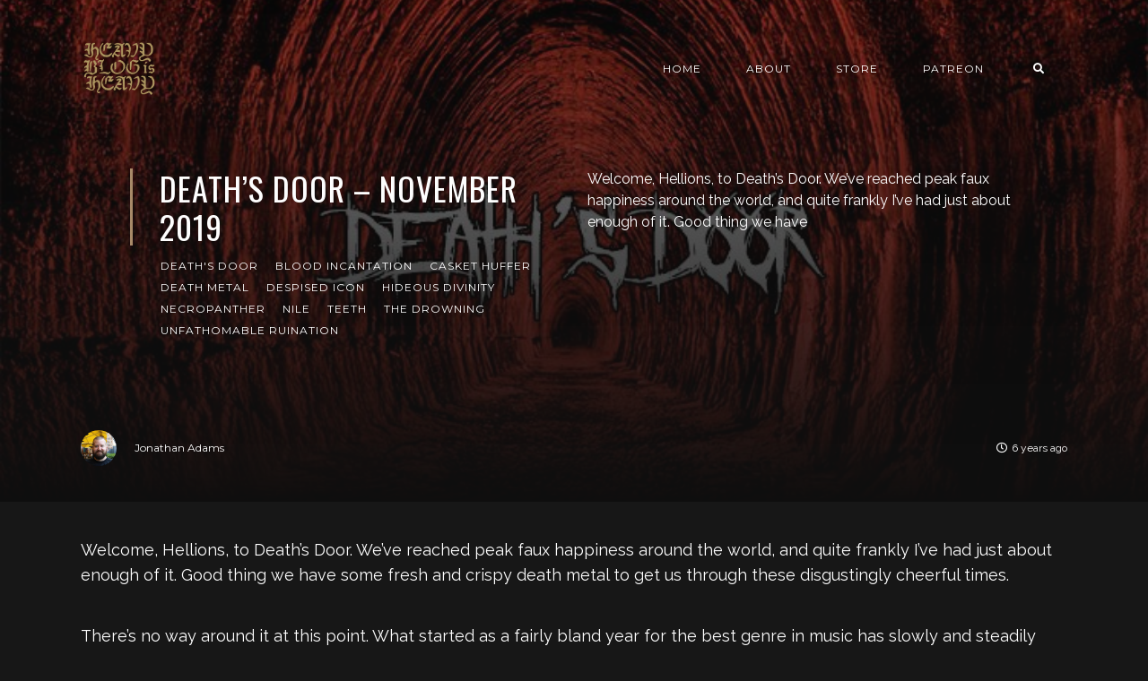

--- FILE ---
content_type: text/html; charset=utf-8
request_url: https://www.heavyblogisheavy.com/2019/12/05/deaths-door-november-2019/
body_size: 16017
content:
<!DOCTYPE html>
<html lang="en">

    <head>

        <meta charset="UTF-8">
        <meta http-equiv="X-UA-Compatible" content="IE=edge">
        <meta name="HandheldFriendly" content="True">
        <meta name="viewport" content="width=device-width, initial-scale=1.0">
        <meta name="theme-color" content="#A98B69"/>

        <title>Death’s Door – November 2019 – Heavy Blog Is Heavy | Heavy Blog is Heavy</title>
        <meta name="description" content="Documenting the Golden Age of Metal">

        <style>
            .dark .background-pattern{background-image:url("https://www.heavyblogisheavy.com/assets/images/dark-pattern.png?v=59712e0dd7")}.light .background-pattern{background-image:url("https://www.heavyblogisheavy.com/assets/images/light-pattern.png?v=59712e0dd7")}.dark .post-presentation .author-image-fill{background-image:url("https://www.heavyblogisheavy.com/assets/images/prof-icon-white.png?v=59712e0dd7")}.light .post-presentation .author-image-fill{background-image:url("https://www.heavyblogisheavy.com/assets/images/prof-icon-dark.png?v=59712e0dd7")}.dark .logo-light,.light .logo-dark{display:inline-block}.dark .logo-dark,.light .logo-light{display:none}
        </style>

        <link href='https://fonts.googleapis.com/css?family=Raleway:400,300,600|Oswald:400,700|Montserrat:400,700' rel='stylesheet' type='text/css'>
        <link href="https://www.heavyblogisheavy.com/assets/built/css/extra.css?v=59712e0dd7" rel="stylesheet" type="text/css">
            <link href="https://www.heavyblogisheavy.com/assets/built/css/extra-post.css?v=59712e0dd7" rel="stylesheet" type="text/css">

        <link href="https://www.heavyblogisheavy.com/assets/built/css/style.css?v=59712e0dd7" rel="stylesheet" type="text/css">

        <link rel="dns-prefetch" href="https://cdnjs.cloudflare.com">
        <link rel="dns-prefetch" href="https://maxcdn.bootstrapcdn.com">
        <link rel="dns-prefetch" href="https://code.jquery.com">
        <link rel="dns-prefetch" href="https://fonts.googleapis.com">

        <script>
            var switcherActive = false;
            var themeColors = "brown dark";
        </script>

        <link rel="icon" href="https://www.heavyblogisheavy.com/content/images/size/w256h256/2022/08/HBIH-LOGO-symbol-transparent-gold-1.png" type="image/png">
    <link rel="canonical" href="https://www.heavyblogisheavy.com/2019/12/05/deaths-door-november-2019/">
    <meta name="referrer" content="no-referrer-when-downgrade">
    
    <meta property="og:site_name" content="Heavy Blog is Heavy">
    <meta property="og:type" content="article">
    <meta property="og:title" content="Death’s Door – November 2019 – Heavy Blog Is Heavy">
    <meta property="og:description" content="Welcome, Hellions, to Death’s Door. We’ve reached peak faux happiness around the world, and quite frankly I’ve had just about enough of it. Good thing we have some fresh and crispy death metal to get us through these disgustingly cheerful times.

There’s no way around it">
    <meta property="og:url" content="https://www.heavyblogisheavy.com/2019/12/05/deaths-door-november-2019/">
    <meta property="og:image" content="https://www.heavyblogisheavy.com/content/images/wp-content/uploads/2018/04/DeathsDoor-Banner-2018.jpg">
    <meta property="article:published_time" content="2019-12-05T19:00:15.000Z">
    <meta property="article:modified_time" content="2019-12-05T18:42:24.000Z">
    <meta property="article:tag" content="Death&amp;#x27;s Door">
    <meta property="article:tag" content="Blood Incantation">
    <meta property="article:tag" content="Casket Huffer">
    <meta property="article:tag" content="death metal">
    <meta property="article:tag" content="Despised Icon">
    <meta property="article:tag" content="Hideous Divinity">
    <meta property="article:tag" content="Necropanther">
    <meta property="article:tag" content="nile">
    <meta property="article:tag" content="Teeth">
    <meta property="article:tag" content="The Drowning">
    <meta property="article:tag" content="Unfathomable Ruination">
    
    <meta property="article:publisher" content="https://www.facebook.com/heavyblog">
    <meta name="twitter:card" content="summary_large_image">
    <meta name="twitter:title" content="Death’s Door – November 2019 – Heavy Blog Is Heavy">
    <meta name="twitter:description" content="Welcome, Hellions, to Death’s Door. We’ve reached peak faux happiness around the world, and quite frankly I’ve had just about enough of it. Good thing we have some fresh and crispy death metal to get us through these disgustingly cheerful times.

There’s no way around it">
    <meta name="twitter:url" content="https://www.heavyblogisheavy.com/2019/12/05/deaths-door-november-2019/">
    <meta name="twitter:image" content="https://www.heavyblogisheavy.com/content/images/wp-content/uploads/2018/04/DeathsDoor-Banner-2018.jpg">
    <meta name="twitter:label1" content="Written by">
    <meta name="twitter:data1" content="Jonathan Adams">
    <meta name="twitter:label2" content="Filed under">
    <meta name="twitter:data2" content="Death&#x27;s Door, Blood Incantation, Casket Huffer, death metal, Despised Icon, Hideous Divinity, Necropanther, nile, Teeth, The Drowning, Unfathomable Ruination">
    <meta name="twitter:site" content="@HeavyBlog">
    <meta property="og:image:width" content="750">
    <meta property="og:image:height" content="450">
    
    <script type="application/ld+json">
{
    "@context": "https://schema.org",
    "@type": "Article",
    "publisher": {
        "@type": "Organization",
        "name": "Heavy Blog is Heavy",
        "url": "https://www.heavyblogisheavy.com/",
        "logo": {
            "@type": "ImageObject",
            "url": "https://www.heavyblogisheavy.com/content/images/2022/09/HBIH-LOGO-wordmark-transparent-gold.png"
        }
    },
    "author": {
        "@type": "Person",
        "name": "Jonathan Adams",
        "image": {
            "@type": "ImageObject",
            "url": "https://secure.gravatar.com/avatar/789ae33c3ec0d24b9c902869d32b000c?s=3000&d=identicon&r=r",
            "width": 1200,
            "height": 1200
        },
        "url": "https://www.heavyblogisheavy.com/author/jonathan-adams20gmail-com/",
        "sameAs": []
    },
    "headline": "Death’s Door – November 2019 – Heavy Blog Is Heavy",
    "url": "https://www.heavyblogisheavy.com/2019/12/05/deaths-door-november-2019/",
    "datePublished": "2019-12-05T19:00:15.000Z",
    "dateModified": "2019-12-05T18:42:24.000Z",
    "image": {
        "@type": "ImageObject",
        "url": "https://www.heavyblogisheavy.com/content/images/wp-content/uploads/2018/04/DeathsDoor-Banner-2018.jpg",
        "width": 750,
        "height": 450
    },
    "keywords": "Death's Door, Blood Incantation, Casket Huffer, death metal, Despised Icon, Hideous Divinity, Necropanther, nile, Teeth, The Drowning, Unfathomable Ruination",
    "description": "Welcome, Hellions, to Death’s Door. We’ve reached peak faux happiness around the world, and quite frankly I’ve had just about enough of it. Good thing we have some fresh and crispy death metal to get us through these disgustingly cheerful times.\n\nThere’s no way around it at this point. What started as a fairly bland year for the best genre in music has slowly and steadily morphed into another triumphant trip ‘round the sun. November not only contained some of our favorite releases of the year, b",
    "mainEntityOfPage": "https://www.heavyblogisheavy.com/2019/12/05/deaths-door-november-2019/"
}
    </script>

    <meta name="generator" content="Ghost 6.12">
    <link rel="alternate" type="application/rss+xml" title="Heavy Blog is Heavy" href="https://www.heavyblogisheavy.com/rss/">
    <script defer src="https://cdn.jsdelivr.net/ghost/portal@~2.56/umd/portal.min.js" data-i18n="true" data-ghost="https://www.heavyblogisheavy.com/" data-key="77d3ef872a905922b12bc0ab72" data-api="https://heavy-blog-is-heavy.ghost.io/ghost/api/content/" data-locale="en" crossorigin="anonymous"></script><style id="gh-members-styles">.gh-post-upgrade-cta-content,
.gh-post-upgrade-cta {
    display: flex;
    flex-direction: column;
    align-items: center;
    font-family: -apple-system, BlinkMacSystemFont, 'Segoe UI', Roboto, Oxygen, Ubuntu, Cantarell, 'Open Sans', 'Helvetica Neue', sans-serif;
    text-align: center;
    width: 100%;
    color: #ffffff;
    font-size: 16px;
}

.gh-post-upgrade-cta-content {
    border-radius: 8px;
    padding: 40px 4vw;
}

.gh-post-upgrade-cta h2 {
    color: #ffffff;
    font-size: 28px;
    letter-spacing: -0.2px;
    margin: 0;
    padding: 0;
}

.gh-post-upgrade-cta p {
    margin: 20px 0 0;
    padding: 0;
}

.gh-post-upgrade-cta small {
    font-size: 16px;
    letter-spacing: -0.2px;
}

.gh-post-upgrade-cta a {
    color: #ffffff;
    cursor: pointer;
    font-weight: 500;
    box-shadow: none;
    text-decoration: underline;
}

.gh-post-upgrade-cta a:hover {
    color: #ffffff;
    opacity: 0.8;
    box-shadow: none;
    text-decoration: underline;
}

.gh-post-upgrade-cta a.gh-btn {
    display: block;
    background: #ffffff;
    text-decoration: none;
    margin: 28px 0 0;
    padding: 8px 18px;
    border-radius: 4px;
    font-size: 16px;
    font-weight: 600;
}

.gh-post-upgrade-cta a.gh-btn:hover {
    opacity: 0.92;
}</style>
    <script defer src="https://cdn.jsdelivr.net/ghost/sodo-search@~1.8/umd/sodo-search.min.js" data-key="77d3ef872a905922b12bc0ab72" data-styles="https://cdn.jsdelivr.net/ghost/sodo-search@~1.8/umd/main.css" data-sodo-search="https://heavy-blog-is-heavy.ghost.io/" data-locale="en" crossorigin="anonymous"></script>
    
    <link href="https://www.heavyblogisheavy.com/webmentions/receive/" rel="webmention">
    <script defer src="/public/cards.min.js?v=59712e0dd7"></script>
    <link rel="stylesheet" type="text/css" href="/public/cards.min.css?v=59712e0dd7">
    <script defer src="/public/member-attribution.min.js?v=59712e0dd7"></script>
    <script defer src="/public/ghost-stats.min.js?v=59712e0dd7" data-stringify-payload="false" data-datasource="analytics_events" data-storage="localStorage" data-host="https://www.heavyblogisheavy.com/.ghost/analytics/api/v1/page_hit"  tb_site_uuid="8bc603be-b831-44f6-8ffb-773be5bd45c8" tb_post_uuid="0021e870-8d4f-4d88-9e86-975b5e07fc61" tb_post_type="post" tb_member_uuid="undefined" tb_member_status="undefined"></script><style>:root {--ghost-accent-color: #000000;}</style>
    <style>
    .has-text-align-right { text-align: right; }
	.aligncenter { text-align: center; }
    .backToTop { display: none; }
    .kg-audio-pause-icon, .kg-audio-play-icon { color: white; }
</style>
<!-- Google tag (gtag.js) -->
<script async src="https://www.googletagmanager.com/gtag/js?id=G-JWE1EHF766"></script>
<script>
    window.dataLayer = window.dataLayer || [];
    function gtag(){dataLayer.push(arguments);}
    gtag('js', new Date());

    gtag('config', 'G-JWE1EHF766');
</script>

    </head>

    <body class="post-template tag-deaths-door tag-blood-incantation tag-casket-huffer tag-death-metal tag-despised-icon tag-hideous-divinity tag-necropanther tag-nile tag-teeth tag-the-drowning tag-unfathomable-ruination tag-hash-wp">

        <!-- MAIN NAVBAR -->
<div id="main-navbar" class="sticky-ok">
    <nav class="navbar navbar-expand-lg">
        <div class="container">
                <a class="navbar-brand" href="https://www.heavyblogisheavy.com">
    			<!-- DUAL LOGO SWITCHER
    			<img alt="Heavy Blog is Heavy" class="img-fluid lazy logo-dark" src="https://www.heavyblogisheavy.com/assets/images/logo-dark.png?v=59712e0dd7" />
    			<img alt="Heavy Blog is Heavy" class="img-fluid lazy logo-light" src="https://www.heavyblogisheavy.com/assets/images/logo-light.png?v=59712e0dd7" />
    			-->
    			<!-- SINGLE LOGO -->
    			<img alt="Heavy Blog is Heavy" class="img-fluid lazy" src="https://www.heavyblogisheavy.com/content/images/2022/09/HBIH-LOGO-wordmark-transparent-gold.png" />
    		</a>
            <div class="mobile-navbar-buttons">
                <button class="navbar-toggler" type="button" data-toggle="collapse" data-target="#main-navbar-content" aria-controls="navbarSupportedContent" aria-expanded="false" aria-label="Toggle navigation">
                    <i class="fa fa-bars"></i>
                </button>
                <button data-ghost-search class="d-lg-none btn-control navbar-toggler" type="button"><i class="fa fa-search"></i></button>
                <div style="display:none;" class="dropdown dropdown-form subscribe subscribe-form">
    <a href="#" class="nav-link change-theme-color dropdown-toggle navbar-toggler d-lg-none btn-control" id="dropdownMenuButton" data-toggle="dropdown" aria-haspopup="true" aria-expanded="false" value="alternate"><i class="fa fa-user"></i></a>
    <div class="dropdown-menu animated fadeIn" aria-labelledby="dropdownMenuButton">
        <div class="info-wrapper">
                <form data-members-form="signin">
                    <span>Login / Subscribe</span>
                    <div class="form-wrapper">
                        <input class="subscribe-email input_class" data-members-email="" placeholder="youremail@example.com" autocomplete="false">
                        <i class="fas fa-spinner"></i>
                    </div>
                    <span class="success-text">Check your inbox and click the link to confirm your subscription.</span>
                    <span class="error-text">Please enter a valid email address.</span>
                    <div class="button-wrapper">
                        <button type="submit" class="button primary btn btn-no-background">Submit</button>
                    </div>
                </form>
        </div>
    </div>
</div>
            </div>
            <div class="collapse navbar-collapse justify-content-end" id="main-navbar-content">
                <ul class="navbar-nav">
                            <li class="nav-item">
            <a class="nav-link" href="/">Home</a>
        </li>
        <li class="nav-item">
            <a class="nav-link" href="/about/">About</a>
        </li>
        <li class="nav-item">
            <a class="nav-link" href="https://www.athousandarmsstore.com/collections/heavyblogisheavy">Store</a>
        </li>
        <li class="nav-item">
            <a class="nav-link" href="https://www.patreon.com/heavyblog">Patreon</a>
        </li>

                    <li class="nav-item d-none d-lg-block">
                        <a data-ghost-search class="btn-control nav-link"><i class="fa fa-search"></i></a>
                    </li>
                    <li class="nav-item d-none d-lg-block">
                        <div style="display:none;" class="dropdown dropdown-form subscribe subscribe-form">
    <a href="#" class="nav-link change-theme-color dropdown-toggle " id="dropdownMenuButton" data-toggle="dropdown" aria-haspopup="true" aria-expanded="false" value="alternate"><i class="fa fa-user"></i></a>
    <div class="dropdown-menu animated fadeIn" aria-labelledby="dropdownMenuButton">
        <div class="info-wrapper">
                <form data-members-form="signin">
                    <span>Login / Subscribe</span>
                    <div class="form-wrapper">
                        <input class="subscribe-email input_class" data-members-email="" placeholder="youremail@example.com" autocomplete="false">
                        <i class="fas fa-spinner"></i>
                    </div>
                    <span class="success-text">Check your inbox and click the link to confirm your subscription.</span>
                    <span class="error-text">Please enter a valid email address.</span>
                    <div class="button-wrapper">
                        <button type="submit" class="button primary btn btn-no-background">Submit</button>
                    </div>
                </form>
        </div>
    </div>
</div>
                    </li>
                </ul>
            </div>
        </div>
    </nav>
</div>



        


    <!-- POST INFO WRAPPER -->
    <div class="post-info-wrapper post-presentation active background lazy" data-src="https://www.heavyblogisheavy.com/content/images/wp-content/uploads/2018/04/DeathsDoor-Banner-2018.jpg">
        <div class="gradient gradient1">
            <div class="container d-flex align-items-center">
                <div class="row">
                    <div class="col-sm-12 col-md col-lg col-xs-12">
                        <span class="animated fadeInDown badge post-visibility post-public">public</span>
                        <h1 class="animated fadeInUp">Death’s Door – November 2019</h1>
                        <div class="post-tags animated fadeIn">
                                <a href="/tag/deaths-door/">Death&#x27;s Door</a>
                                <a href="/tag/blood-incantation/">Blood Incantation</a>
                                <a href="/tag/casket-huffer/">Casket Huffer</a>
                                <a href="/tag/death-metal/">death metal</a>
                                <a href="/tag/despised-icon/">Despised Icon</a>
                                <a href="/tag/hideous-divinity/">Hideous Divinity</a>
                                <a href="/tag/necropanther/">Necropanther</a>
                                <a href="/tag/nile/">nile</a>
                                <a href="/tag/teeth/">Teeth</a>
                                <a href="/tag/the-drowning/">The Drowning</a>
                                <a href="/tag/unfathomable-ruination/">Unfathomable Ruination</a>
                        </div>
                    </div>
                    <div class="col-sm-12 col-md col-lg col-xs-12 spacing-public">
                        <p class="animated fadeInDown d-none d-sm-block">Welcome, Hellions, to Death’s Door. We’ve reached peak faux happiness around the world, and quite frankly I’ve had just about enough of it. Good thing we have</p>
                    </div>
                </div>
            </div>

            <!-- AUTHOR INFO -->
            <div class="post-presentation author-wrapper container">
                <div class="d-flex justify-content-between align-items-center author-info">
                    <div class="multiple-authors animated fadeIn">
                                <a href="/author/jonathan-adams20gmail-com/" class="vertical-align author-info">
                                    <div class="lazy author-image background " data-src="https://secure.gravatar.com/avatar/789ae33c3ec0d24b9c902869d32b000c?s&#x3D;3000&amp;d&#x3D;identicon&amp;r&#x3D;r"></div>Jonathan Adams
                                </a>
                    </div>
                    <p class="animated fadeIn"><i class="far fa-clock"></i>6 years ago</p>
                </div>
            </div>
        </div>
    </div>


    <div id="main" class="container">
            <article>
    <p>Welcome, Hellions, to Death’s Door. We’ve reached peak faux happiness around the world, and quite frankly I’ve had just about enough of it. Good thing we have some fresh and crispy death metal to get us through these disgustingly cheerful times.</p><p>There’s no way around it at this point. What started as a fairly bland year for the best genre in music has slowly and steadily morphed into another triumphant trip ‘round the sun. November not only contained some of our favorite releases of the year, but gave us at least one that belongs in the best of the decade conversation. The glut of premium releases last month (as well as some surprising turns from bands reaching their max potential) was just insane, and we couldn’t be more excited to talk about them. As is tradition, Scott joins me in writing about some of the best death metal we’ve heard this year, and we’d love to read about your favorites in the comments. That’s all I’ve got. Onto the good stuff.</p><p>Death metal forever.</p><!--kg-card-begin: html--><p style="text-align:right">–<em>Jonathan Adams</em></p><!--kg-card-end: html--><h2 id="cream-of-the-crop">Cream of the Crop</h2><h3 id="blood-incantation-hidden-history-of-the-human-race">Blood Incantation – <em>Hidden History of the Human Race</em></h3><p>Did anyone think another record would earn our top spot this month? Despite only coming out in late November, no other death metal record has received nearly as much (well-deserved) attention and praise this year. What’s perhaps more impressive than <em>Hidden History of the Human Race</em> itself is how <strong>Blood Incantation </strong>were able to navigate one of the most intense hype cycles we’ve seen in the modern metal community. Considering how throughly excellent <em>Interdimensional Extinction</em> (2015) and <em>Starspawn</em> (2016) are, it’s no real surprise that death metal fans have been chomping at the bit for the band’s next release.</p><p>Even still, Blood Incantation have returned during a death metal renaissance of sorts. The genre has arguably never been as popular as it is right now, to the point where <a href="https://pitchfork.com/reviews/albums/blood-incantation-hidden-history-of-the-human-race/?ref=heavyblogisheavy.com" rel="noreferrer noopener">mainstream music outlets</a> are <a href="https://pitchfork.com/reviews/albums/tomb-mold-planetary-clairvoyance/?ref=heavyblogisheavy.com" rel="noreferrer noopener">starting to take notice</a> (they’re a few decades late, but better late than never, I suppose). While that wasn’t a guarantee Blood Incantation where destined to watch their latest release get lost in the shuffle, it’s undeniable that the November release for <em>Hidden History of the Human Race</em> followed 10 exceptional months of new death metal, with bands honing and expanding every stylistic corner of the genre.</p><p>Within the first moments of “Slave Species of the Gods,” Blood Incantation blow all of this context into the deepest confines of the cosmos. Not only do the band tighten their grasp on the modern death metal torch, they continue to chip away at the marble that will make their throne in the genre’s pantheon of all-time greats. <em>Hidden History of the Human Race </em>is a career-defining statement from a band with a discography comprised almost exclusively by releases deserving of that designation.</p><p>Longtime fans of Blood Incantation can once again fawn over the band’s unique brand of death metal, combining the sci-fi tendencies of <strong>Nocturnus</strong> and <strong>Timeghoul</strong> with the exceptional guitarwork of <strong>Immolation</strong> and <strong>Morbid Angel</strong>. The more savage side of this sound is on full display across “Slave Species of the Gods,” which feels like a collection of the best segments from an Immolation set covering select tracks from <em>Altars of Madness</em>, <em>Blessed Are the Sick</em>, and <em>Formulas Fatal to the Flesh. </em>The band then take a page out of <strong>Nile</strong>‘s book on “The Giza Power Plant.” The tracks’ funereal, death-doom foundation creates the perfect soundtrack for an ancient Egyptian ritual attempting to make contact with celestial life.</p><p>“Inner Paths (to Outer Space)” is an instrumental cut that reimagines <strong>Mastodon</strong>‘s <em>Crack the Skye </em>as a death metal album. It provides the perfect type of sonic intrigue to set up the album’s cornerstone statement, “Awakening From the Dream of Existence to the Multidimensional Nature of Our Reality (Mirror of the Soul).” It’s as perfect a comprehensive mission statement as you’ll ever hear from a band. Every aspect of the band’s sound up to this point is on display across the track’s 18-minute runtime, which they keep consistently engaging throughout. It’s such an enthralling, dense listen that’s surprisingly effortless to experience again and again with each new listen.</p><p>The only real critic I might levy at <em>Hidden History of the Human Race </em>is that it’s too short, which is both a good problem to have and one fo the weakest criticisms a review can levy against an album. It’s natural to wants a couple extra tracks on the album, because that means more new music from one of the greatest death metal bands of our time. Given the diversity of styles in metal these days, it’s rare to label an album as “mandatory listening.” Yet, I truly believe this is one of those cases. I wasn’t alive to experience the late ’80s or the Class of ’91, when so many of the death metal classics we revere today were completely new and awe-inspiring. Of all my years listening to death metal, <em>Hidden History of the Human Race </em>emulates that experience more so than any album I’ve heard in recent memory.</p><figure class="kg-card kg-embed-card"><iframe style="border: 0; width: 100%; height: 120px;" src="https://bandcamp.com/EmbeddedPlayer/album=744542709/size=large/bgcol=ffffff/linkcol=0687f5/tracklist=false/artwork=small/transparent=true/" seamless=""><a href="http://darkdescentrecords.bandcamp.com/album/hidden-history-of-the-human-race?ref=heavyblogisheavy.com">Hidden History of the Human Race by Blood Incantation</a></iframe></figure><!--kg-card-begin: html--><p style="text-align:right">–<em>Scott Murphy</em></p><!--kg-card-end: html--><h2 id="best-of-the-rest">Best of the Rest</h2><h3 id="casket-huffer-filth-ouroboros">Casket Huffer – <em>Filth Ouroboros</em></h3><p>2019 has been peppered with records from bands who are taking their own interesting twist on old school death metal sounds. <strong>Tomb Mold</strong> and <strong>Blood Incantation </strong>infused the genre with proggy/spacy sounds, and even the mighty <strong>Gatecreeper</strong> brought a significant amount of refinement to their own distinct flavor to the music, and it’s been a veritable feast for we death metal fans. <strong>Casket Huffer</strong>, while still clinging to a few unique characteristics of their own, are more interested in the most violent and primal components of death metal. Their second record, <em>Filth Ouroboros</em>, melds absolutely filthy death metal with just enough classic black metal elements to keep things chugging along at an alarmingly swift clip, and the results are nothing short of fantastic.</p><p>Opening track “Altars of Despondency” gives you just about everything you need to know about the band as a whole. The guitars flay skin from bone with manic speed and relentless, knife-like precision that’s just nasty enough to feel disgusting. The drum work on this track is a battering ram of blasts that is consistently and thoroughly punishing. The vocals feel roared from a deep pit of hell, only adding to the general filthiness. The remainder of the album attempts valiantly and, for the most part, succeeds in reaching the heights of “Altars”. “Oblivion Serpents” finds the band taking a slower, more methodical approach to their OSDM, adding some doom elements that, interspersed with speedier and more aggressive passages, serve as a distinct and effective sonic counterpoint. All of the albums most fascinating elements converge in final track “Harrowing Mysticism”, which serves up just under eight minutes of delightful audio torture. A fitting end to a vile album.</p><p>If you’re a fan of the most depraved elements of death metal (think <strong>Triumvir Foul</strong> or a slightly less insane <strong>Pissgrave</strong>), you’ll find plenty to love in <em>Filth Ouroboros</em>. One of the better examples of how death metal can still be effectively filthy in 2019.</p><figure class="kg-card kg-embed-card"><iframe style="border: 0; width: 100%; height: 120px;" src="https://bandcamp.com/EmbeddedPlayer/album=134738677/size=large/bgcol=ffffff/linkcol=0687f5/tracklist=false/artwork=small/transparent=true/" seamless=""><a href="http://hibernation-release.bandcamp.com/album/filth-ouroboros?ref=heavyblogisheavy.com">Filth Ouroboros by Casket Huffer</a></iframe></figure><!--kg-card-begin: html--><p style="text-align:right">–<em>JA</em></p><!--kg-card-end: html--><h3 id="despised-icon-purgatory">Despised Icon – <em>Purgatory</em></h3><p>I wrote about this bad boy earlier in the month, but it bears repeating: <strong>Despised Icon</strong> should not still be this good at this juncture in their career. Coming off an extended hiatus, <em>Purgatory </em>is the second record to be released following their reformation. What’s most surprising about it is that it may be the best album of the band’s career. Which is saying something, given the band’s legendary status in deathcore. So if you’ve yet to be introduced to the band’s latest offering, strap in. Things are about to get brootal.</p><p>There are few things to complain about regarding <em>Purgatory</em>. Even the <strong>Metallica</strong>, “One”-esque intro “Dernier Souffle” rings true, adding diversity to the band’s deathcore sound that’s refreshing and throws listeners for a bit of a loop before the album’s title track melts faces. From this point on, <em>Purgatory </em>is a blistering dual-vocal assault on the senses, replete with enough breakdowns to satisfy even the stingiest of deathcore fans. But, as always, Despised Icon’s brilliance lies far beyond its ability to generate the chugs. The technical proficiency these musicians bring to their work is better than it’s ever been, vacillating between chugs and warp speed in the blink of an eye. Aptly titled “Light Speed” exemplifies their skills masterfully, delivering absolute punishment. The remainder of the album is no less diverse and effective, culminating in some of the band’s best music.</p><p>Deathcore has had an incredible year in 2019, and <em>Purgatory </em>is without question near the top of the pile when it comes to deathcore releases on this trip ‘round the sun. Give it a go before you write your year-end list. This one demands your attention.</p><figure class="kg-card kg-embed-card"><iframe loading="lazy" title="DESPISED ICON - Purgatory (OFFICIAL MUSIC VIDEO)" width="750" height="422" src="https://www.youtube.com/embed/hsTdkJWvu3A?feature=oembed" frameborder="0" allow="accelerometer; autoplay; encrypted-media; gyroscope; picture-in-picture" allowfullscreen=""></iframe></figure><!--kg-card-begin: html--><p style="text-align:right">–<em>JA</em></p><!--kg-card-end: html--><h3 id="the-drowning-the-radiant-dark">The Drowning – <em>The Radiant Dark</em></h3><p>Death-doom and I get along fairly well, all things considered. <strong>Hooded Menace </strong>is one of the most underrated bands in all of metal, and the influence of <strong>dISEMBOWELMENT</strong> on the metal world as a whole cannot be disputed. But one aspect of this genre combination that has always bugged me is the lack of adventurousness in melodic songwriting. Focusing more on the brutal side all too frequently, music that is capable of reaching incredibly epic highs seldom does. Which is one of the many reasons why <strong>The Drowning</strong>’s <em>The Radiant Dark </em>is so utterly captivating.</p><p>I wasn’t even finished with my first listen of this record before chucking it enthusiastically into my pile of records I love. This band’s creativity, songwriting chops, and performative capabilities have been a known commodity for years, but the greatest self-contained example of their ample talents is <em>The Radiant Dark</em>. From the achingly beautiful instrumental intro “Alpha Orionis” to the melody-drenched “The Triumph of the Wolf in Death”, if you don’t find yourself moved by the band’s utterly sincere and magnificent interpretation of death-doom you may actually be dead. Talking about the rest of this album almost feels like delving into spoiler territory, and I want listeners to experience this album with as little knowledge as possible. But let’s just say that the album’s quality dips not once throughout its runtime.</p><p>Quit reading and go listen to this record right now. Not even kidding. This is the death-doom record I’ve been waiting years for, and I couldn’t give it a heartier recommendation. The Drowning habe releases their crown jewel, and I don’t see it being topped by any other death-doom releases for quite some time.</p><figure class="kg-card kg-embed-card"><iframe style="border: 0; width: 100%; height: 120px;" src="https://bandcamp.com/EmbeddedPlayer/album=2451140276/size=large/bgcol=ffffff/linkcol=0687f5/tracklist=false/artwork=small/transparent=true/" seamless=""><a href="http://drowningwales.bandcamp.com/album/the-radiant-dark-death-doom-metal?ref=heavyblogisheavy.com">The Radiant Dark (Death/Doom Metal) by THE DROWNING (UK)</a></iframe></figure><!--kg-card-begin: html--><p style="text-align:right">–<em>JA</em></p><!--kg-card-end: html--><h3 id="hideous-divinity-simulacrum">Hideous Divinity – <em>Simulacrum</em></h3><p>Italy’s <strong>Hideous Divinity </strong>don’t get the amount of credit they deserve. Four albums into what is shaping up to be a stellar tech/brutal death metal career, it’s a shame that we don’t hear more about them in the general subgenre conversation. Hopefully <em>Simulacrum</em> can change that. Because it very well should. This is one of the best albums to be released in this space this year, and is the best record of the band’s career by a wide margin. This is extreme music performed to near perfection, and I’m all the way here for it.</p><p>One of the most notable and commendable attributes of <em>Simulacrum</em> is Hideous Divinity’s obvious maturation as songwriters. While the album is chock full of death-defying guitar pyrotechnics and an utterly fantastic rhythm section, it never dips into technicality for technicality’s sake. Instead, these tracks consistently form full ideas that the band rides to their logical conclusions, regardless of what directions their speed and tone need to take to get there. Opener “Deleuzean Centuries” and subsequent track “The Embalmer” lay this foundation brilliantly, containing enough riffs to fill an album by themselves without ever feeling overstuffed. They consistently take their music to the brink of extremity without ever diving off into abject wankery, and this restraint results in an album as mature and calculated as they come. “The Deaden Room” is as diverse and devastating a track as the band have yet written, and serves as a seething testament to the band’s ever improving skill set.</p><p>If you’ve yet to jump aboard the bandwagon, there’s no greater moment to do so. <em>Simulacrum </em>presents the very best of the band’s prodigious talents in one complete package. One of my favorite tech/brutal death metal records of the year.</p><figure class="kg-card kg-embed-card"><iframe loading="lazy" title="HIDEOUS DIVINITY - The Embalmer (OFFICIAL VIDEO)" width="750" height="422" src="https://www.youtube.com/embed/KlnqtDP6Kzs?feature=oembed" frameborder="0" allow="accelerometer; autoplay; encrypted-media; gyroscope; picture-in-picture" allowfullscreen=""></iframe></figure><!--kg-card-begin: html--><p style="text-align:right">–<em>JA</em></p><!--kg-card-end: html--><h3 id="necropanther-the-doomed-city">Necropanther – <em>The Doomed City</em></h3><p>Damn. It’s hard not to love death metal that’s fun. It’s not a descriptor that is often sought after among the death metal elite, but Denver’s <strong>Necropanther </strong>very obviously couldn’t give less of a shit about what those pretentious assholes think. Their excellent third full-length record <em>The Doomed City </em>is the very definition of a good time, and is made all the more amazing for its fundamentally excellent technical and performative elements. You’d be hard pressed to find an album that balances enjoyment and serious attention to craft better than this one, and it deserves every shred of the praise it’s thus far received.</p><p>“Renew” kicks off the proceedings with plenty of flair, dropping piping hot riffs in our laps with absolute aplomb. The vocal performance here is also captivating, jumping from guttural growls and phlegm-filled spitting that adds a hefty dose of variety to an already stellar salvo. “Death at Hand”, by comparison, gets real thrashy, utilizing speed and a blistering barrage by the band’s rhythm section to create another immediately engaging sonic experience. But it’s the melody here that steals the show, adding a trad heavy metal vibe that eventually melts into a classic death metal chug fest. All of these disparate elements just shouldn’t work together like they do here, and Necropanther should be commended for growing some stellar songwriting chops as their career matures. Sure, <em>Eyes of Blue Light </em>was the Dune concept album we’d all been waiting for, but damn if the band don’t come close to topping it here. It’s an absolute blast, without a single second wasted.</p><p>The more I listen to this album, the more I love it. There are few bands in the death metal sector that are operating on the level that Necropanther has reached, and such rarified air suits them well. I cannot wait to hear where they go next, but until then I’ll be banging my head to <em>The Doomed City </em>with glee.</p><figure class="kg-card kg-embed-card"><iframe style="border: 0; width: 100%; height: 120px;" src="https://bandcamp.com/EmbeddedPlayer/album=1489833704/size=large/bgcol=ffffff/linkcol=0687f5/tracklist=false/artwork=small/transparent=true/" seamless=""><a href="http://necropanther.bandcamp.com/album/the-doomed-city?ref=heavyblogisheavy.com">The Doomed City by Necropanther</a></iframe></figure><!--kg-card-begin: html--><p style="text-align:right">–<em>JA</em><br></p><!--kg-card-end: html--><h3 id="nile-vile-nilotic-rites">Nile – <em>Vile Nilotic Rites</em></h3><p>Technical death metal wouldn’t be what it is today without the peerless work of <strong>Nile</strong>. They’re an absolutely legendary band in this sphere of the metal world, and countless bands can (and should) name their unique brand of Ithyphallic tech death as a key influence. That said, the last decade has not been particularly kind to the band. <em>At the Gate of Sethu </em>is almost universally considered their weakest album, while follow-up <em>What Should Not Be Unearthed </em>felt like a too small step in the right direction. Compound this with the departure of long-standing member and death metal legend Dallas Toler-Wade, and <em>Vile Nilotic Rites </em>had “disappointment” written all over it. Thankfully, it isn’t. Not even close. In fact, just as the decade reaches its end, I would posit that Nile have released their most technically stout, musically diverse, and technically astute record since 2009’s <em>Those Whom the Gods Detest</em>. In short, it’s really good.</p><p>For a band with a deeply established sound, replacing cornerstone members is a daunting task. Tapping <strong>Enthean</strong>’s Brian Kingsland to assist with guitar duties proved itself to be a stroke of genius, as the man consistently fills Toler-Wade’s oversized shoes with admirable skill. These tracks are littered with expectedly fantastic guitar work, with “The Oxford Handbook of Savage Genocidal Warfare” and “Seven Horns of War” representing some of the band’s best instrumental work in years. The distinctly technical edge to Nile’s music is alive and well on <em>Vile Nilotic Rites</em>, and is only made more devastating by drummer George Kollias’ best work to date (just give “Snake Pit Mating Frenzy” a listen if you need convincing). Throughout its nearly hour-long runtime, Nile never once lost my interesting, displaying a knack for tech death songwriting that feels refreshed and re-invigorated. It’s a wondrous sight to behold, and I can’t get enough of it.</p><p>For those who, like myself, were nervous about the direction the band would be taking in <em>Vile Nilotic Rites</em>, rest east. It’s one of the band’s most uniformly excellent outings in a long time, and is an album I’ve happily revisited over the past month many times with happy returns. It may not eclipse their greatest work, but it nevertheless reaches the high watermark of quality expected by a band of such prodigious talent. Hail Nile. May they live forever.</p><figure class="kg-card kg-embed-card"><iframe loading="lazy" title="NILE - &quot;Long Shadows of Dread&quot; (OFFICIAL LYRIC VIDEO)" width="750" height="422" src="https://www.youtube.com/embed/tXZvLIN75Fs?feature=oembed" frameborder="0" allow="accelerometer; autoplay; encrypted-media; gyroscope; picture-in-picture" allowfullscreen=""></iframe></figure><!--kg-card-begin: html--><p style="text-align:right">–<em>JA</em></p><!--kg-card-end: html--><h3 id="teeth-the-curse-of-entropy">Teeth – <em>The Curse of Entropy</em></h3><p><em>“Every fucking track on this record is stankface.jpg.” – Eden Kupermintz, Editor-In-Chief, Heavy Blog Is Heavy</em></p><p>Honestly, I could probably just leave it at that and it should give you enough reason to blast <em>The Curse of Entropy </em>as loudly and frequently as possible. From the band name to the beautifully absurd album cover, I knew that <strong>Teeth </strong>had potentially made one of my favorite death metal albums of the year. What I didn’t predict was just how thoroughly the band were going to pummel me into the ground by the time I finished my first playthrough of <em>The Curse of Entropy</em>. By touching on multiple points on the death metal spectrum yet still playing their own unique style, Teeth have produced one of the most downright savage and memorable death metal albums of the year.</p><p>The best way to sum up Teeth’s sound is “balanced dissonance.” This might sound like an oxymoron, but it’s the key element that makes <em>The Curse of Entropy. </em>All of the core aspects of dissonant death metal are on display throughout the album, with tracks cut from the same cloth bands like <strong>Ulcerate</strong> and <strong>Altarage</strong> use to weave with. Listeners can expect plenty of off-kilter chord progressions, chaotic riffs, and menacing atmospheres played over blast beat after blast beat.</p><p>Yet, at the same time, Teeth never forget that they’re a death metal band through and through. While some bands can use these dissonant elements as a gimmick or crutch, Teeth instead compose in a way that allows these elements to enhance the quality death metal they’re already writing. The core sound running through <em>The Curse of Entropy </em>is established through soul-crushing riffs and breakdowns, bellowing guttural vocals, and a consistent brand of intense, violent energy.</p><p>Put this all together, and you have one of the best late-year gems you’ll find from death metal this year. I know a lot of folks stop keeping track of new releases by this time of year, but <em>The Curse of Entropy </em>is a must listen for anyone still interested in finding some excellent new death metal (which should be every music fan, in my opinion). <em>The Curse of Entropy </em>is one of my favorite releases of the year, regardless of genre, and I can’t recommend what Teeth are doing highly enough.</p><figure class="kg-card kg-embed-card"><iframe style="border: 0; width: 100%; height: 120px;" src="https://bandcamp.com/EmbeddedPlayer/album=1528550212/size=large/bgcol=ffffff/linkcol=0687f5/tracklist=false/artwork=small/transparent=true/" seamless=""><a href="http://teethtl.bandcamp.com/album/the-curse-of-entropy?ref=heavyblogisheavy.com">The Curse of Entropy by Teeth</a></iframe></figure><!--kg-card-begin: html--><p style="text-align:right">–<em>SM</em></p><!--kg-card-end: html--><h3 id="unfathomable-ruination-enraged-unbound">Unfathomable Ruination – <em>Enraged &amp; Unbound</em></h3><p>It should come as no surprise that <strong>Unfathomable Ruination </strong>would release another incredible record. After all, the band has failed to release a bad one yet. 2016’s <em>Finitude </em>remains one of my favorite death metal albums of the decade, so needless to say expectations for their follow-up to that masterpiece came with high expectations. What is surprising is that <em>Enraged &amp; Unbound </em>is not only a great record, but one that rivals its vaunted predecessor pound for pound. Ratcheting up the progressive elements of their sound while staying true to the dynamic technical onslaught they are known for, Unfathomable Ruination have unleashed upon the unsuspecting world another stone cold classic.</p><p>One key aspect of Unfathomable Ruination’s success lies in their keen abilities as songwriters. The performances are airtight and top notch throughout, but what separates them from the technical/brutal death metal pack is sheer listenability. I’ve been through <em>Enraged &amp; Unbound </em>just about ten times now, and I haven’t gotten bored of this record once. This engagement factor can be pinpointed to multiple facets of the band’s music, but is found primarily in their growing penchant for progressive metal dynamics. Amid the maelstrom of riffs and unreal drum blasts lives a keen sense of melody and progressive song structures that allow these tracks to feel both dense and open, bringing memorable passages to the surface on the regular. “An Obsidian Perception” does a masterful job of blending these elements into a seamless rage monster that’s an absolute delight to listen to. If you dig this track, the rest of the record will give you nothing but joy.</p><p>The more I listen to this record, the more I love it. Unfathomable Ruination have done the impossible by matching their best work by creating something a work of brutal art that stays true to its foundation while pounding down sonic walls that are normally left well alone by their contemporaries. It’s a masterful release by one of the best bands in the game.</p><figure class="kg-card kg-embed-card"><iframe style="border: 0; width: 100%; height: 120px;" src="https://bandcamp.com/EmbeddedPlayer/album=4102056284/size=large/bgcol=ffffff/linkcol=0687f5/tracklist=false/artwork=small/transparent=true/" seamless=""><a href="http://unfathomableruination.bandcamp.com/album/enraged-unbound?ref=heavyblogisheavy.com">Enraged &amp; Unbound by Unfathomable Ruination</a></iframe></figure><!--kg-card-begin: html--><p style="text-align:right">–<em>JA</em><br></p><!--kg-card-end: html-->
</article>

<div class="article-bottom-info d-flex justify-content-between align-items-center post-presentation">
            <a href="/author/jonathan-adams20gmail-com/" class="vertical-align author-info d-none d-sm-inline-flex">
                <div class="author-image background lazy " data-src="https://secure.gravatar.com/avatar/789ae33c3ec0d24b9c902869d32b000c?s&#x3D;3000&amp;d&#x3D;identicon&amp;r&#x3D;r"></div>Jonathan Adams
            </a>
    <p class="d-block d-sm-none"><i class="fa fa-clock-o"></i> Published 6 years ago</p>
</div>

<div class="next-prev-post-wrapper">
    <div class="row">
            <div class="col-xs col-sm col-md col-lg">
                <div class="post post-prev post-presentation background lazy" data-src="https://www.heavyblogisheavy.com/content/images/wp-content/uploads/2019/12/AnatomyOf-Banner-SoundEndsCreation.png">
                    <div class="gradient gradient2 d-flex align-items-center">
                        <div class="post-info">
                            <span><i class="fa fa-chevron-left"></i> Previous Post</span>
                            <h3><a href="/2019/12/05/the-anatomy-of-the-sound-that-ends-creation/">The Anatomy Of: The Sound That Ends Creation</a></h3>
                            <div class="post-tags"><a href="/tag/the-anatomy-of/">The Anatomy Of</a><a href="/tag/abominable-putridity/">Abominable Putridity</a></div>
                        </div>
                    </div>
                </div>
            </div>
            <div class="col-xs-12 col-sm-12 col-md col-lg">
                <div class="post post-next post-presentation background lazy" data-src="https://www.heavyblogisheavy.com/content/images/wp-content/uploads/2019/12/Kaatayra-Nascido-ReviewBanner.png">
                    <div class="gradient gradient2 d-flex align-items-center">
                        <div class="post-info">
                            <span>Next Post <i class="fa fa-chevron-right"></i></span>
                            <h3><a href="/2019/12/05/kaatayra-nascido-sob-o-signo-incivilizatorio/">Kaatayra – Nascido Sob o Signo Incivilizatório</a></h3>
                            <div class="post-tags"><a href="/tag/reviews/">Reviews</a><a href="/tag/alda/">Alda</a></div>
                        </div>
                    </div>
                </div>
            </div>
    </div>
</div>

    </div>






        <div id="search-section">
    <form class="container">
        <input autocomplete="off" ype="text" class="form form-control" id="search-field" placeholder="Search a post...">
        <input type="submit" value="search" class="d-none">
        <div id="results"></div>
    </form>
    <i class="search-panel-toggle fa fa-close fas fa-times"></i>
    <i class="fas fa-spinner"></i>
</div>
        <a href="#" class="backToTop">
            <i class="fa fa-arrow-up"></i>
        </a>
        <footer id="rights" class="lazy background"
data-src="https://www.heavyblogisheavy.com/content/images/2022/09/websiteBackground.png">
    <div class="gradient gradient2">
        <div class="container d-md-flex align-items justify-content-between">
            <p style="display:none;">Heavy Blog is Heavy &copy; 2026.</p>
            <div class="social-icons">
                <a href="https://www.facebook.com/heavyblog" target="_blank" rel="noopener"><i class="fab fa-facebook-f"></i></a>
                <a href="https://x.com/HeavyBlog" target="_blank" rel="noopener"><i class="fab fa-twitter"></i></a>
                <a href="https://www.heavyblogisheavy.com/rss/" taget="_blank" rel="noopener"><i class="fa fa-rss"></i></a>
            </div>
        </div>
            </div>
</footer>


        <script>
            var ghosthunter_key = "b05654645c132973ce8f7f3b4a";
            var maxPages = parseInt('');
            var endMessage = 'No More Posts';
            var loadingMessage = 'Loading...';
            var Message = 'More posts';
        </script>

        <script src="https://www.heavyblogisheavy.com/assets/built/js/extra.js?v=59712e0dd7"></script>
            <script src="https://www.heavyblogisheavy.com/assets/built/js/extra-post.js?v=59712e0dd7"></script>
    <script>
        $(document).ready(function() {
            $("article").fitVids();
            $( "table" ).wrap("<div class='table-responsive'></div>");
            $(".kg-gallery-image > img").wrap("<a data-gallery='collection-gallery' data-toggle='lightbox' class='lb-item' href=''></a>");
            $(".lb-item").each(function(e, t) {
               $(this).attr("href", $(this).children("img").attr("src"))
            });
            $(document).on("click", '[data-toggle="lightbox"]', function(e) {
               e.preventDefault(), $(this).ekkoLightbox()
            });
            document.querySelectorAll(".kg-gallery-image img").forEach(function(e) {
               var t = e.closest(".kg-gallery-image"),
                   a = e.attributes.width.value / e.attributes.height.value;
               t.style.flex = a + " 1 0%"
            });
            $("article blockquote").prepend('<i class="fa fa-quote-left"></i>');
       });
   </script>

        <script src="https://www.heavyblogisheavy.com/assets/built/js/main.js?v=59712e0dd7"></script>

        

    <script defer src="https://static.cloudflareinsights.com/beacon.min.js/vcd15cbe7772f49c399c6a5babf22c1241717689176015" integrity="sha512-ZpsOmlRQV6y907TI0dKBHq9Md29nnaEIPlkf84rnaERnq6zvWvPUqr2ft8M1aS28oN72PdrCzSjY4U6VaAw1EQ==" data-cf-beacon='{"version":"2024.11.0","token":"6b583a7d19b84e39a7a328900a7c9a86","r":1,"server_timing":{"name":{"cfCacheStatus":true,"cfEdge":true,"cfExtPri":true,"cfL4":true,"cfOrigin":true,"cfSpeedBrain":true},"location_startswith":null}}' crossorigin="anonymous"></script>
</body>

</html>


--- FILE ---
content_type: text/css; charset=UTF-8
request_url: https://www.heavyblogisheavy.com/assets/built/css/style.css?v=59712e0dd7
body_size: 9085
content:
:root{--dark-bg-color:#171717;--dark-text-color:#fff;--dark-subtitle-color:hsla(0,0%,100%,0.5);--dark-border-color:hsla(0,0%,100%,0.05);--dark-component-color:#000;--light-bg-color:#f0f0f0;--light-text-color:#111;--light-subtitle-color:rgba(0,0,0,0.5);--light-border-color:rgba(0,0,0,0.05);--light-component-color:#fff;--pri-font-family:Oswald,sans-serif;--sec-font-family:Montserrat,sans-serif;--third-font-family:Raleway,sans-serif;--red-color:#aa6a6a;--brown-color:#a98b69;--green-color:#77975e;--purple-color:#4e5574}#terms a,.dropdown-menu>span{color:hsla(0,0%,100%,.5);color:var(--dark-subtitle-color)}#terms a,.dropdown-form .plan-price span{font-size:12px}#featured-news-carousel .carousel-indicators .indicator:hover,#main-navbar .navbar-nav .btn-control,.dropdown-menu .circular-selector:hover,a #featured-news-carousel .carousel-indicators .indicator:hover{cursor:pointer}.form-control:disabled{background-color:transparent!important}#main .post,#pagination>.container,.dropdown-form .form-wrapper,.dropdown-form.subscribe .form-wrapper,.latest-post .container,.page-info-wrapper h1,.page-info-wrapper p,.subscribe-form .form-wrapper,.subscribe form{position:relative}#terms:before,.latest-post .post-visibility{position:absolute;right:15px}.post-public,.subscribe-form .error-text,.subscribe-form .success-text{display:none}#pagination,.dropdown-menu,.paged #main-navbar,article li code,article p>code,article ul code{background-color:#000;background-color:var(--dark-component-color)}#main-navbar .navbar-nav{align-items:center}#main-navbar .navbar-nav>li>.dropdown>a.badge{padding:10px 16px}.dropdown-menu{padding:0}.dropdown-form .dropdown-menu{width:18rem;max-height:400px;padding:0;overflow:auto}.dropdown-form .dropdown-menu .info-wrapper{padding:1.25rem}.dropdown-form.subscribe,.gradient-transparent .gradient{background:0 0!important}.dropdown-form.subscribe form input{width:100%;padding:10px!important;margin:5px 0}.dropdown-form.subscribe-form .loading button{z-index:1;opacity:1;pointer-events:none}.dropdown-form.subscribe-form .button-wrapper{display:flex;align-items:center;justify-content:right;margin-top:10px}.dropdown-form.subscribe-form .error-text,.dropdown-form.subscribe-form .success-text{text-transform:none}.dropdown-form.subscribe form,.post-info-wrapper .author-wrapper>.d-flex,.subscribe,.subscribe .d-md-flex,article .highlighted-code,article .kg-bookmark-card,article blockquote{width:100%}article img{height:auto;border-radius:5px}article .kg-image-card{display:flex;justify-content:center}.dropdown-form.subscribe strong{color:#fff;color:var(--light-component-color);text-transform:none}.dropdown-form.subscribe .checkout-plan-header{margin:0;padding:0}.dropdown-form.subscribe .checkout-plan-header .btn{text-align:left;display:block;margin-top:10px;font-size:10px}.dropdown-form.subscribe .checkout-plan-header+.checkout-plan-header{margin-top:30px}.dropdown-form.subscribe .plan-price{display:flex;align-items:center;justify-content:space-between}#comments h2,.author-widget .author-additional-info p:last-child,.dropdown-form.subscribe .plan-price h6,.dropdown-menu .color-selector-wrapper .circular-selector:last-child,.post-square.post-presentation p,.subscribe h3,.subscribe p,article blockquote>*{margin:0}.dropdown-form.subscribe .plan-price span strong{font-size:16px;margin:0 2px 0 4px;color:#a98b69;color:var(--brown-color)}.dropdown-form.subscribe .plan-content p{text-transform:none;line-height:1.2;text-align:left;margin:10px 0}.dropdown-form hr{margin:10px 0;border-top:1px solid hsla(0,0%,100%,.1)}.dropdown-form.subscribe p:not(:first-child) strong{text-transform:capitalize}.dropdown-form .btn-full{display:block;width:100%;text-align:left}.dropdown-form.subscribe button{position:static;margin:0}.dropdown-menu>span{text-transform:uppercase}.checkout-plan,.subscribe-form .fa-spinner,article .kg-bookmark-title{color:#fff;color:var(--light-component-color)}#featured-news-carousel p.spacing-members,#featured-news-carousel p.spacing-paid,.post-info-wrapper .spacing-members,.post-info-wrapper .spacing-paid{margin-top:2.6875rem}#featured-news-carousel .post-visibility,.post-info-wrapper .post-visibility{margin:0 0 1.25rem 2.25rem}#terms{padding:1.25rem 15px 0;margin-top:1.25rem;position:relative;justify-content:left}#terms:before{content:"";top:-2px;left:15px;height:1px;background-color:hsla(0,0%,100%,.05);background-color:var(--dark-border-color)}#terms a{text-transform:none;line-height:1;margin:0}#terms ul li:last-child a{margin-right:0;padding-right:0}#terms ul li:first-child a{margin-left:0;padding-left:0}#terms ul{list-style:none;display:flex;margin:0;padding:0}article twitter-widget{margin-left:auto;margin-right:auto}#featured-news-carousel .carousel-indicators .indicator.active h4,#search-section .results:hover h3,.form-template form .btn-no-background:hover,.post-presentation h3>a:hover,.subscribe button:hover,article .kg-bookmark-card:hover .kg-bookmark-title,article a span{color:#a98b69;color:var(--brown-color)}article .kg-bookmark-thumbnail{position:relative;flex-grow:1;min-width:33%;height:100%}article .kg-bookmark-container{display:flex;border:1px solid hsla(0,0%,100%,.1);border-radius:5px}article .kg-bookmark-content{display:flex;flex-direction:column;flex-grow:1;align-items:flex-start;justify-content:start;padding:2.5rem}article .kg-bookmark-thumbnail img{width:100%;height:100%;-o-object-fit:cover;object-fit:cover;border-radius:0 5px 5px 0}article .kg-bookmark-title{margin:0;font-size:2rem;font-family:Raleway,sans-serif;font-family:var(--third-font-family);font-weight:600;line-height:1.2;transition:.35s ease-in-out}#search-section .fa-spinner,.subscribe-form .fa-spinner{opacity:0;z-index:-1;transition:.35s linear;-webkit-animation:spin 3s linear infinite;animation:spin 3s linear infinite;position:absolute}article .kg-bookmark-description{font-size:1rem;line-height:1.6;color:hsla(0,0%,100%,.5);color:var(--dark-subtitle-color);font-weight:300}article .kg-bookmark-metadata>*{margin-right:10px}article .kg-bookmark-icon{width:20px;height:20px}.checkout-plan-content .btn.btn-no-background{margin-top:2.5rem}article .kg-bookmark-description,article .kg-bookmark-metadata{margin-top:1.25rem}article .kg-bookmark-author,article .kg-bookmark-publisher{font-family:Montserrat,sans-serif;font-family:var(--sec-font-family);font-size:.75rem;text-transform:uppercase;padding:0 5px}.kg-bookmark-author,.kg-bookmark-publisher,.kg-width-full,.kg-width-wide,button:focus{outline:0}.subscribe-form .fa-spinner{top:15px;right:15px;font-size:1.25rem}.subscribe-form button{transition:.35s ease-in-out}.subscribe-form .loading .fa-spinner{z-index:1;opacity:1}.subscribe-form .loading button{z-index:-1;opacity:0}.subscribe-form .form-wrapper~span{display:none;margin-top:5px;font-size:12px}.green #featured-news-carousel .carousel-indicators .indicator.active h4,.green #featured-news-carousel .carousel-indicators h1,.green .checkout-plan-content li:before,.green .checkout-plan-selector button.active,.green .checkout-plan-selector button:hover,.green .checkout-plan strong,.green .dropdown-form.subscribe .plan-price span strong,.green .form-template form .btn-no-background:hover,.green .kg-product-card-rating svg,.green .kg-toggle-heading svg,.green .post-presentation h3>a:hover,.green .subscribe button:hover,.green:not(body),.green a:hover,.green article .code>a,.green article .kg-bookmark-card:hover .kg-bookmark-title,.green article a,.green article a span,.green article blockquote i,.green article code,.green article li code,.green article p>code,.green article pre,.green article ul code,.subscribe-form .success-text{color:#77975e!important;color:var(--green-color)!important}.red #featured-news-carousel .carousel-indicators .indicator.active h4,.red #featured-news-carousel .carousel-indicators h1,.red .checkout-plan-content li:before,.red .checkout-plan-selector button.active,.red .checkout-plan-selector button:hover,.red .checkout-plan strong,.red .dropdown-form.subscribe .plan-price span strong,.red .form-template form .btn-no-background:hover,.red .kg-product-card-rating svg,.red .kg-toggle-heading svg,.red .post-presentation h3>a:hover,.red .subscribe button:hover,.red:not(body),.red a:hover,.red article .code>a,.red article .kg-bookmark-card:hover .kg-bookmark-title,.red article a,.red article a span,.red article blockquote i,.red article code,.red article li code,.red article p>code,.red article pre,.red article ul code,.subscribe-form .error-text{color:#aa6a6a!important;color:var(--red-color)!important}.subscribe-form .error .error-text,.subscribe-form .success .success-text{display:block}.article-subscribe{padding:0 1.25rem;margin-bottom:2.5rem;display:block}.article-subscribe .subscribe-content{padding:2.5rem 0;background-color:transparent;border-radius:5px}.article-subscribe .subscribe-content>h2,.article-subscribe .subscribe-content>p{text-align:center}.article-subscribe .subscribe-content>p{color:hsla(0,0%,100%,.5);color:var(--dark-subtitle-color);font-size:14px;width:75%;margin:0 auto 2.5rem;display:block}.article-subscribe .subscribe form input{background-color:#111;background-color:var(--light-text-color)}.checkout-form .checkout-box{display:flex;align-items:stretch;justify-content:space-between;margin-top:0;margin-bottom:0;flex-wrap:wrap}.checkout-box .checkout-plan-monthly-price,.checkout-box .checkout-plan-yearly-price{display:none!important}.checkout-box.plan-monthly .checkout-plan-monthly-price,.checkout-box.plan-yearly .checkout-plan-yearly-price{display:block!important}.checkout-plan-selector{margin-bottom:10px;display:flex;align-items:center;justify-content:center}.dropdown-menu .checkout-plan-selector{font-size:12px;width:100%;margin:5px 0 20px}.dropdown-menu .checkout-plan-selector .checkout-plan-wrapper{width:100%;display:flex;justify-content:space-between}.checkout-plan-selector .checkout-plan-wrapper{padding:14px 20px;border:1px solid hsla(0,0%,100%,.05);background:#111;background:var(--light-text-color);border-radius:10px}.checkout-plan-selector button{margin:0 10px}.checkout-plan-selector button.active{color:#a98b69;color:var(--brown-color)}.checkout-plan{height:100%;padding:60px 50px;border:1px solid hsla(0,0%,100%,.05);display:flex;flex-direction:column;text-align:left;border-radius:10px;background:#111;background:var(--light-text-color)}.checkout-form .checkout-box>*{margin-top:30px}.checkout-plan header,.latest-post a>span,a,article li,p,span:not(.class):not(.token){font-family:Raleway,sans-serif;font-family:var(--third-font-family)}#main-navbar .navbar-brand,.checkout-plan span,.checkout-plan strong,.first-post .post-info>h2>a,h1,h2,h3,h4,h5,h6{font-family:Oswald,sans-serif;font-family:var(--pri-font-family)}.checkout-plan strong{color:#a98b69;color:var(--brown-color);font-size:3.5rem;font-weight:500}.checkout-plan span{color:hsla(0,0%,100%,.5)!important;color:var(--dark-subtitle-color)!important;font-size:1.25rem}.checkout-plan-content{flex:1 1 auto;display:flex;flex-direction:column;justify-content:space-between}.checkout-plan-header{position:relative;padding:0 0 2.5rem;color:hsla(0,0%,100%,.5);color:var(--dark-subtitle-color);text-align:center}.checkout-plan-content li:before{display:block;position:absolute;left:0;font-size:1.6rem;font-weight:600;color:#a98b69;color:var(--brown-color);content:"✓"}.checkout-plan-content li{position:relative;margin:0;padding:0 0 15px 30px;line-height:1.4em;font-family:Raleway,sans-serif;font-family:var(--third-font-family)}.checkout-plan-content ul{margin:0;padding:0;list-style:none}#search-section .fa-spinner.spinner-active{opacity:1;z-index:10000}#search-section .fa-spinner{top:calc(50vh - 20px);left:calc(50vw - 20px);font-size:2.5rem;color:#fff;color:var(--light-component-color)}.subscribe-email,.subscribe-email:active,.subscribe-email:focus,input.form-control,input.form-control:active,input.form-control:focus,textarea.form-control,textarea.form-control:active,textarea.form-control:focus{background-color:transparent;font-family:Montserrat,sans-serif;font-family:var(--sec-font-family);font-weight:600;text-transform:none;color:#fff;color:var(--light-component-color);padding:0 0 .625rem;border:none;border-bottom:1px solid hsla(0,0%,100%,.1);border-radius:0;box-shadow:none;outline:0}@media only screen and (max-width:991px){#main-navbar .navbar-nav>li>a{border-top:1px solid hsla(0,0%,100%,.1)}.is-sticky #main-navbar .navbar-nav>li>a{padding:.9375rem 0}#main-navbar .collapse.show,#main-navbar .collapsing{margin-top:1.25rem;background-color:#000;background-color:var(--dark-component-color)}#main-navbar .navbar-toggler{display:inline-block;border-radius:0;padding:.75rem 1.25rem;font-size:1rem}#main-navbar .navbar-toggler:last-child{padding-right:0}#main-navbar .mobile-navbar-buttons{display:flex}#main-navbar .mobile-navbar-buttons .dropdown:last-child>a.nav-link{margin-right:0;padding-right:0}#main-navbar .mobile-navbar-buttons a>i{margin:0}#main-navbar .navbar-toggler>i{color:#fff;color:var(--light-component-color)}#search-section i.fa-close{top:1.25rem;right:1.25rem}#main .post:not(.second-post) .float-bottom{opacity:1;visibility:visible;bottom:1.25rem}#main .post:not(.second-post) .float-top{opacity:1;visibility:visible;top:1.25rem}#main .post.second-post.post-presentation .share-icons{opacity:1;visibility:visible}.post-info-wrapper .author-bio{margin-top:1.25rem}}#featured-news-carousel .carousel-indicators .active,#main-navbar,.btn.btn-no-background{background-color:transparent}@media only screen and (max-width:768px){.checkout-plan+.checkout-plan{margin-top:40px}#terms{justify-content:center}#rights,.latest-post,.subscribe{text-align:center}.latest-post .post-visibility{display:none}#main{padding-top:1.25rem}#featured-news-carousel .carousel-item .btn{padding:0 0 0 1.875rem;margin-top:1.25rem}.latest-post{padding:.9375rem 0}.latest-post .badge{margin:0 0 .625rem}.post-info-wrapper .gradient .container p,article{margin-top:1.25rem}.latest-post a>span{display:block}#rights p{margin-bottom:.9375rem}#rights .social-icons a:last-child{padding:0 1.25rem}.page-info-wrapper .gradient .container:not(.author-wrapper){padding:11.75rem 4.6875rem 3.75rem}article>:not(img):not(.highlighted-code):not(ul):not(ol):not(pre):not(figure.kg-code-card):not(.kg-width-wide):not(.kg-embed-card):not(.kg-width-full){padding-left:2.5rem;padding-right:2.5rem}article pre{padding-right:2.5rem!important;padding-left:2.5rem!important}article ol,article ul{padding:0 5rem}.subscribe{padding:2.5rem 0}.subscribe form .subscribe-email{font-size:.875rem;width:75%;margin:1.25rem auto 0}.subscribe .row .d-block{width:100%}.subscribe button{right:12.5%}}@media only screen and (max-width:576px){#featured-news-carousel .carousel-item .post-visibility,.post-info-wrapper .post-visibility{margin:0 0 1.25rem}#main.form-template{margin-top:2.5rem;padding:0 .9375rem}.form-template form{margin-top:2.5rem}.author-widget>.author-cover{height:auto}.author-widget>.author-cover>.gradient{display:block;text-align:center;padding:5rem 1.25rem 1.25rem}.author-widget .author-image{position:static;margin:0 auto 1.25rem}.author-widget h2{position:static;margin:0}.author-widget .author-additional-info{padding:.3125rem 1.25rem;text-align:center;justify-content:center}.author-widget .author-body{text-align:center}#main-navbar .container,.comments-wrapper,.container,.next-prev-post-wrapper,article ol,article ul{padding:0 1.25rem}#main-navbar{padding:1.25rem 0}#featured-news-carousel .carousel-item h1,.post-info-wrapper h1{padding:0;border:none}#featured-news-carousel .gradient>.container{text-align:center;padding:0 2.5rem}#featured-news-carousel .post-tags,.post-info-wrapper .post-tags{padding:0;margin-bottom:.9375rem}#featured-news-carousel .carousel-item .btn{padding:0;margin-top:1.25rem}#main .post{margin-bottom:1.25rem}#main .post:not(.second-post) .post-info{padding:0 10% 1.25rem}#main .post:not(.second-post) h2{font-size:1.75rem}.page-info-wrapper .gradient .container:not(.author-wrapper),.post-info-wrapper .gradient .container:not(.author-wrapper){padding:7.75rem 2.5rem 1.75rem;text-align:center}.post-info-wrapper .gradient .container>.row{width:100%;margin:0}.post-info-wrapper .post-tags{margin-bottom:0}.page-info-wrapper .author-wrapper,.post-info-wrapper .author-wrapper{padding:1.25rem}.post-info-wrapper .container p{display:none}.post-info-wrapper .author-wrapper>.d-flex{justify-content:center!important}.post-info-wrapper .author-image-wrapper .author-image{margin:0 auto 1.25rem}article li,article p{font-size:1rem}article{padding:0 2.5rem}article>:not(img):not(blockquote):not(.kg-callout-card):not(.highlighted-code):not(ul):not(ol):not(pre):not(figure.kg-code-card):not(.kg-width-wide):not(.kg-embed-card):not(.kg-width-full){padding:0}article pre{padding:2.5rem}.post-presentation .share-icons.icons-visible{margin:0 auto}.post-presentation .multiple-authors>.no-name:last-child .author-image{margin-right:0}.article-bottom-info{display:block!important;text-align:center}.article-bottom-info p{color:hsla(0,0%,100%,.5);color:var(--dark-subtitle-color);font-family:Raleway,sans-serif;font-family:var(--third-font-family);font-size:.75rem}.article-bottom-info p>i{margin-right:.3125rem}}.dropdown-menu,.light .post-presentation .icons>a:hover i,.light article .mark,.light article mark,.post-presentation h3>a,a,article .mark,article li,article mark,h1,h2,h3,h4,h5,h6,p,span:not(.token):not(.class){color:#fff;color:var(--light-component-color)}#featured-news-carousel .carousel-indicators,.post-presentation .author-info.no-name,a{display:-ms-inline-flexbox}.green #featured-news-carousel .carousel-item h1,.green #main .post.second-post.post-presentation h3,.green .post-info-wrapper h1,.green .subscribe-email:active,.green .subscribe-email:focus,.green:not(body),.green article td,.green input.form-control:active,.green input.form-control:focus,.green textarea.form-control:active,.green textarea.form-control:focus{border-color:#77975e;border-color:var(--green-color)}.red #featured-news-carousel .carousel-item h1,.red #main .post.second-post.post-presentation h3,.red .post-info-wrapper h1,.red .subscribe-email:active,.red .subscribe-email:focus,.red:not(body),.red article td,.red input.form-control:active,.red input.form-control:focus,.red textarea.form-control:active,.red textarea.form-control:focus{border-color:#aa6a6a;border-color:var(--red-color)}.blue #featured-news-carousel .carousel-item h1,.blue #main .post.second-post.post-presentation h3,.blue .post-info-wrapper h1,.blue .subscribe-email:active,.blue .subscribe-email:focus,.blue:not(body),.blue article td,.blue input.form-control:active,.blue input.form-control:focus,.blue textarea.form-control:active,.blue textarea.form-control:focus{border-color:#4e5574;border-color:var(--purple-color)}.dropdown-menu,a,h1,h2,h3,h4,h5,h6{text-transform:uppercase;transition:.35s ease-in-out}body{overflow-x:hidden;background-color:#171717;background-color:var(--dark-bg-color)}body.custom-modal-open{overflow:hidden}h1,h2,h3,h4,h5,h6{font-weight:400}a{font-weight:300;display:inline-flex;align-items:center}.next-prev-post-wrapper .post-next span>i,a>i{margin-left:.3125rem}a:hover{color:#a98b69!important;color:var(--brown-color)!important;text-decoration:none}.carousel-item{transition:transform .5s;-webkit-backface-visibility:visible;backface-visibility:visible}#main-navbar,.post-presentation .share-icons:not(.icons-visible) .icons,.post-presentation .share-icons i{-webkit-transition:.35s ease-in-out;-o-transition:.35s ease-in-out}#main{padding:2.5rem 0 0}#main .container .row{margin:0 -.625rem}.d-flex.align-items-center .row{min-width:100%}:not(pre)>code[class*=language-],pre[class*=language-]{background-color:#000;background-color:var(--dark-component-color);margin-top:0;border-radius:5px;padding-top:2.5rem;padding-bottom:2.5rem}code[class*=language-],pre[class*=language-]{text-shadow:none}pre[class*=language-]{border:none}#error-page,#search-section,.hero-unit{width:100vw;height:100vh}.hero-unit.hero-unit-post{width:100vw;height:auto;position:relative}.latest-post{width:100vw;padding:.625rem 0;background-color:#000;background-color:var(--dark-component-color)}.latest-post a{color:#fff;color:var(--light-component-color);text-transform:none;font-weight:400;font-size:1.075rem;margin-top:10px}.latest-post a>span{color:hsla(0,0%,100%,.5);color:var(--dark-subtitle-color);margin:0 0 0 .3125rem;font-size:.75rem;height:1.0625rem}#main-navbar .navbar-brand,#main-navbar .navbar-nav>li>.dropdown>a,#main-navbar .navbar-nav>li>a,.badge,.btn.btn-no-background{color:#fff;color:var(--light-component-color);letter-spacing:1px}.paged .latest-post,article hr{border-top:1px solid hsla(0,0%,100%,.1)}.page-info-wrapper+.latest-post,.post-info-wrapper+.latest-post{margin-top:0!important}.paged #main>.container{min-height:calc(100vh - 333px)}#featured-news-carousel .carousel-item h1.animated,.author-image-wrapper .animated,.page-info-wrapper h1,.post-info-wrapper h1.animated{-webkit-animation-delay:.5s;animation-delay:.5s}#featured-news-carousel .carousel-item .post-tags.animated,.page-info-wrapper p,.post-info-wrapper .author-info-wrapper h2.animated,.post-info-wrapper .post-tags.animated{-webkit-animation-delay:1s;animation-delay:1s}#featured-news-carousel .carousel-item p.animated,.page-info-wrapper .author-wrapper .animated,.post-info-wrapper .author-info-wrapper p.animated,.post-info-wrapper p.animated{-webkit-animation-delay:1.5s;animation-delay:1.5s}#featured-news-carousel .carousel-item .btn.animated,.author-bio.animated,.post-info-wrapper .author-wrapper .multiple-authors{-webkit-animation-delay:2s!important;animation-delay:2s!important}#featured-news-carousel .carousel-item .post-visibility,.post-info-wrapper .author-wrapper p{-webkit-animation-delay:2.5s;animation-delay:2.5s}.post-info-wrapper .post-visibility,.post-presentation .share-icons.icons-visible.animated{-webkit-animation-delay:3s;animation-delay:3s}.badge{background-color:#a98b69;background-color:var(--brown-color);padding:4px 8px;border-radius:5px;margin-right:10px;font-size:.625rem;text-transform:uppercase;font-weight:600;font-family:Montserrat,sans-serif;font-family:var(--sec-font-family)}.dropdown-menu,.is-sticky #main-navbar,.paged #main-navbar{background-color:#000;background-color:var(--dark-component-color)}body:not(.paged) #main-navbar-sticky-wrapper{height:0!important;position:relative}.is-sticky #main-navbar{padding:.9375rem 0;box-shadow:none}.is-sticky .dropdown-menu{margin-top:2rem!important}#main-navbar{margin:0;padding:2.5rem 0;position:absolute;top:0;right:0;left:0;z-index:1000!important;transition:.35s ease-in-out}#main-navbar .navbar,.kg-gallery-container{padding:0}#main-navbar .navbar-brand{text-transform:uppercase;font-size:1.5rem}#main-navbar .navbar-brand img{max-width:5.375rem;height:auto}#main-navbar .navbar-nav>li>.dropdown>a,#main-navbar .navbar-nav>li>a{font-family:Montserrat,sans-serif;font-family:var(--sec-font-family);font-size:.75rem;text-transform:uppercase;padding:.9375rem 1.5625rem}#main-navbar .navbar-nav>li:last-child>.dropdown>a,#main-navbar .navbar-nav>li:last-child>a,#rights .social-icons a:last-child{padding-right:0}#main-navbar .container,article{padding:0 1.25rem}#main-navbar .dropdown-toggle:after{content:none}.dropdown-menu{border-radius:5px;border:none;box-shadow:none;width:12rem;padding:.9375rem 1.25rem;margin:1.25rem 0 0;left:inherit;right:0}.comments-wrapper,.next-prev-post-wrapper{padding:0 .625rem}.dropdown-menu>span,.dropdown-menu form span:not(.success-text):not(.error-text){color:#fff;color:var(--light-component-color);font-size:10px;text-transform:uppercase;font-family:Montserrat,sans-serif;font-family:var(--sec-font-family);font-weight:600}.dropdown-menu .color-selector-wrapper{display:block;margin:.3125rem 0 .625rem}.dropdown-menu .color-selector-wrapper:last-child,.form-template .post-presentation p:last-child,.page-info-wrapper p,.post-info-wrapper p{margin-bottom:0}.dropdown-menu .circular-selector{width:1.875rem;height:1.875rem;margin-right:.3125rem;border-radius:100%}.dropdown-menu .circular-selector.dark{background-color:#222}.dropdown-menu .circular-selector.light{background-color:#f1f1f1}.paged #main-navbar{padding:.9375rem 0;position:fixed}.btn.btn-no-background{box-shadow:none;font-family:Montserrat,sans-serif;font-family:var(--sec-font-family);border:none;font-weight:600;text-transform:uppercase;font-size:12px;padding:0;border-radius:0}.article-bottom-info:after,.article-preview:after,.brown:not(body),.page-info-wrapper h1:after,.post-presentation .separator,.post-presentation .share-icons .fa-globe:hover,article .mark,article mark{background-color:#a98b69;background-color:var(--brown-color)}.post-info-wrapper .gradient .container:not(.author-wrapper){padding:11.75rem 4.6875rem 3.75rem}.page-info-wrapper .gradient .container:not(.author-wrapper){padding:11.75rem 20% 6.25rem}.post-info-wrapper .author-wrapper{padding:2.5rem 1.25rem}.page-info-wrapper .author-wrapper{padding:0 1.25rem 2.5rem}.form-template .post-presentation p,.post-info-wrapper .author-bio{font-size:1rem}#rights p,.page-info-wrapper .author-post-count,.post-info-wrapper .author-post-count{font-family:Montserrat,sans-serif;font-family:var(--sec-font-family);text-transform:uppercase;letter-spacing:1px;margin-bottom:0;font-size:.75rem;line-height:2}.post-info-wrapper .author-wrapper .post-presentation .author-info{padding-right:0;padding-left:0}.post-info-wrapper .author-wrapper p{font-size:.75rem!important}#main .post.second-post.post-presentation .author-image,.post-info-wrapper .author-info-wrapper h2{padding:0;margin:0}.page-info-wrapper .author-info-wrapper p>i,.post-info-wrapper .author-info-wrapper p>i{margin-right:5px}#error-page .post .container .btn i,.author-widget .author-additional-info p>i,.next-prev-post-wrapper .post-prev span>i,.page-info-wrapper .author-wrapper p>i,.post-info-wrapper .author-wrapper p>i{margin-right:.3125rem}.post-info-wrapper .author-image-wrapper .author-image{width:6.25rem;height:6.25rem}.page-info-wrapper h1:after{content:"";display:inline-block;position:absolute;top:-20px;right:0;left:0;margin:0 auto;width:45px;height:1px}#comments,.post-presentation .share-icons i{background-color:#000;background-color:var(--dark-component-color)}.page-info-wrapper .container:not(.author-wrapper){padding:0 25%}#featured-news-carousel,#featured-news-carousel .carousel-inner,#featured-news-carousel .carousel-item{height:100vh}#featured-news-carousel .indicator-container{position:absolute;bottom:2.5rem;left:0;right:0;padding:0}#featured-news-carousel .carousel-indicators{display:inline-flex;justify-content:normal;margin:auto;padding:0}#featured-news-carousel .gradient>.container{padding:0 4.6875rem;text-align:left}#featured-news-carousel .carousel-item h1,.post-info-wrapper h1{border-left:3px solid #a98b69;border-left:3px solid var(--brown-color);padding:0 0 0 1.875rem;color:#fff;color:var(--light-component-color);letter-spacing:1px;margin:0 0 .625rem;font-size:2.25rem}#featured-news-carousel .carousel-inner p,.post-info-wrapper p{font-size:1rem!important}#featured-news-carousel .post-tags,.post-info-wrapper .post-tags{padding-left:2.125rem}#featured-news-carousel .post-tags>a:first-child,#search-section .result.post-presentation .post-tags span:first-child,.post-info-wrapper .post-tags>a:first-child,article pre code{padding-left:0}#featured-news-carousel p{margin-bottom:1.25rem}#featured-news-carousel a>i,.post-info-wrapper a>i{margin-left:.625rem}#featured-news-carousel .carousel-indicators h1{float:left;margin-bottom:0;margin-right:1.5625rem;color:#a98b69;color:var(--brown-color)}#featured-news-carousel .carousel-indicators .indicator-content h4{font-family:Montserrat,sans-serif;font-family:var(--sec-font-family);color:#fff;color:var(--light-component-color);font-weight:600;margin:0;max-height:2.375rem;overflow:hidden;text-transform:none;font-size:1rem}#featured-news-carousel .indicator-content p{color:hsla(0,0%,100%,.5);color:var(--dark-subtitle-color);font-family:Raleway,sans-serif;font-family:var(--third-font-family);margin:0;font-size:.75rem;overflow:hidden;line-height:1}#featured-news-carousel .indicator-content a{text-transform:none;color:hsla(0,0%,100%,.5);color:var(--dark-subtitle-color)}#main .post.second-post.post-presentation h3,#pagination .page-indicator,#pagination a,#pagination p,#search-section i.fa-close,.post-presentation .author-info,.post-presentation .post-tags a,.post-presentation .share-icons i,.post-presentation p,article td,article th{color:#fff;color:var(--light-component-color)}#featured-news-carousel .carousel-indicators .indicator{padding-bottom:1.25rem}#featured-news-carousel .carousel-indicators .indicator:after{content:"";position:absolute;bottom:0;left:15px;width:calc(100% - 30px);height:1px;background-color:hsla(0,0%,100%,.05);background-color:var(--dark-border-color)}.carousel-control-next,.carousel-control-prev{width:2.5rem;height:2.5rem;opacity:1;top:auto;bottom:2.5rem;background-color:#000;background-color:var(--dark-component-color);border-radius:100%;text-align:center}.carousel-control-next-icon,.carousel-control-prev-icon{width:.875rem;height:.875rem}.carousel-control-next{right:2.5rem}.carousel-control-prev{left:2.5rem}.post-presentation .post-tags a{font-family:Montserrat,sans-serif;font-family:var(--sec-font-family);letter-spacing:1px;font-size:12px;text-transform:uppercase;margin-right:.9375rem}.post-presentation .post-tags a:last-child{margin-right:0}.post-presentation p{line-height:1.5;font-size:.875rem}.post-presentation .separator{content:"";width:2.5rem;height:.125rem;margin:1.25rem auto}.post-presentation:not(.first-post) .separator{margin-top:0}.post-presentation .author-image{width:2.5rem;height:2.5rem;border-radius:100%;margin-right:1.25rem}.post-presentation:not(.second-post) .author-image-fill{width:2rem;height:2rem;margin:.25rem 1rem .25rem 0}.post-presentation .multiple-authors .author-image-fill{width:2.5rem;height:2.5rem;border-radius:100%;margin:0 1.25rem 0 0}.post-presentation .author-info{font-family:Montserrat,sans-serif;font-family:var(--sec-font-family);font-size:.75rem;text-transform:none;display:flex}.post-presentation .author-info.no-name{display:inline-flex}.post-presentation .author-info.no-name .author-image{margin-right:.625rem}.post-presentation .share-icons i{width:2.5rem;height:2.5rem;border-radius:100%;display:block;float:right;text-align:center;padding-top:.9375rem;padding-left:.0625rem;font-size:.75rem;margin-left:.625rem;transition:.35s ease-in-out}.post-presentation .share-icons span,article figcaption{color:hsla(0,0%,100%,.5);color:var(--dark-subtitle-color);font-family:Raleway,sans-serif;font-family:var(--third-font-family);font-size:.75rem}.post-presentation .share-icons:not(.icons-visible) .icons{opacity:0;visibility:hidden;transition:.35s ease-in-out;display:inline-block}#main .post.second-post.post-presentation .icons:hover,#main .post.second-post.post-presentation:hover .share-icons,#main .post.second-post.post-presentation i.fa-share:hover+.icons,#search-section.is-visible,.post-presentation:not(.second-post) .share-icons .icon-container:hover .icons{opacity:1;visibility:visible}.post-presentation .share-icons.icons-visible{display:inline-block}.post-presentation .share-icons span{margin:0 0 0 .3125rem;height:1.0625rem}#main .post.second-post.post-presentation h3,.post-presentation h3>a{font-family:Oswald,sans-serif;font-family:var(--pri-font-family);text-transform:uppercase}.post-presentation .share-icons .fa-facebook-f:hover{background-color:#3b5998}.post-presentation .share-icons .fa-twitter:hover{background-color:#55acee}.post-presentation .share-icons .fa-google-plus-g:hover{background-color:#d34836}#main .post,.form-template,article>*,article pre[class*=language-]{margin-bottom:2.5rem}#main .post.first-post,#main .post.second-post{height:500px}#main .post:not(.second-post) .float-bottom{right:1.25rem;left:1.25rem}#main .post:not(.second-post) .float-top{right:1.25rem;left:1.25rem;text-align:right}#main .post:not(.second-post) .post-info{padding:0 10%;width:100%;text-align:center}#main .post.first-post .post-info{padding:0 15%}#main .post:not(.second-post) .float-bottom,#main .post:not(.second-post) .float-top{opacity:0;visibility:hidden;transition:.35s ease-in-out}#main .post:not(.second-post):hover .float-bottom,#main .post:not(.second-post):hover .float-top{opacity:1;visibility:visible;height:2.5rem}#main .post:not(.second-post):hover .float-top{top:1.25rem}#main .post:not(.second-post):hover .float-bottom{bottom:1.25rem}#main .post.second-post.post-presentation h3{margin:0 0 .9375rem;border-left:2px solid #a98b69;border-left:2px solid var(--brown-color);padding:0 0 0 1.25rem}#main .post.second-post .gradient{padding:2.5rem}#main .post.second-post.post-presentation .post-tags>a:first-child,.next-prev-post-wrapper .post .post-info .post-tags>a:first-child{padding-left:0;margin-left:0}#main .post.second-post .float-bottom{bottom:2.5rem;right:2.5rem;left:2.5rem}#main .post.second-post.post-presentation .author-info{display:inline-block;float:left}#main .post.second-post.post-presentation .share-icons .fa-share{float:left}#main .post.second-post.post-presentation .share-icons{margin-top:1.5625rem;visibility:hidden;opacity:0;transition:.35s ease-in-out}#main .first-post .post-visibility,#main .post-square .post-visibility{position:absolute;top:1.25rem;left:1.25rem}#pagination{margin-top:10px;padding:1.25rem 0;border-bottom:1px solid hsla(0,0%,100%,.05);border-bottom:1px solid var(--dark-border-color)}#pagination a{position:absolute}#pagination .page-indicator,#pagination a,#pagination p{font-family:Raleway,sans-serif;font-family:var(--third-font-family);letter-spacing:2px;text-transform:uppercase;font-size:.75rem;margin:0;cursor:pointer;transition:all .35s ease-in-out}#pagination .page-indicator i{margin:0 10px}#pagination .spinner-border{width:18px;height:18px;border:.25em solid;border-right:.25em solid transparent;border-radius:50%;-webkit-animation:spin .75s linear infinite;animation:spin .75s linear infinite;margin:0 auto}#pagination .page-indicator:hover{opacity:.5}#pagination .prev{text-align:left;left:15px;top:0;bottom:0}#pagination .next{text-align:right;right:15px;top:0;bottom:0}#pagination .next>i{margin-left:1.25rem}#pagination .prev>i{margin-right:1.25rem;margin-left:0}#rights>.gradient{padding:2.5rem 0}#rights .social-icons a{padding:0 1.25rem;font-size:.875rem}article td,article th{font-family:Raleway,sans-serif;font-family:var(--third-font-family);padding:.75rem;vertical-align:top}article td{border-top:1px solid #a98b69;border-top:1px solid var(--brown-color)}article>:not(img):not(.highlighted-code):not(ul):not(ol):not(pre):not(figure.kg-code-card):not(.kg-width-wide):not(.kg-embed-card):not(.kg-width-full){padding-right:4.0625rem;padding-left:4.0625rem}article .kg-gallery-card,article .kg-width-full{width:100vw;position:relative;left:50%;margin-left:-50vw}article .kg-embed-card>iframe,article .kg-embed-card>twitterwidget{margin-right:auto!important;margin-left:auto!important;display:block}article figcaption{margin:0;padding:.625rem 2.5rem 0}article li,article p{font-size:1.125rem;line-height:1.6}article .kg-callout-card div.kg-callout-text{font-size:16px;font-family:Raleway,sans-serif;font-family:var(--third-font-family)}article .kg-product-card-container{box-shadow:none;border:1px solid hsla(0,0%,100%,.1)}article .kg-toggle-card{box-shadow:none;border-top:1px solid hsla(0,0%,100%,.1);border-bottom:1px solid hsla(0,0%,100%,.1)}.light article .kg-toggle-card{border-color:rgba(0,0,0,.1)}.light article .kg-product-card-container{border:1px solid rgba(0,0,0,.1)}.kg-callout-card div.kg-callout-text{color:#fff;color:var(--dark-text-color)}.light .kg-callout-card div.kg-callout-text{color:#111;color:var(--light-text-color)}article .kg-width-full figcaption{padding:.625rem 2.5rem}article pre{overflow-y:hidden!important;padding-right:4.0625rem!important;padding-left:4.0625rem!important;color:#a98b69;color:var(--brown-color)}article pre code>*{font-family:monospace!important}article ol,article ul{padding:0 8.125rem}article .mark,article mark{border-radius:5px;padding:3px 5px}article code,article li code,article p>code,article ul code{padding:3px 5px;color:#a98b69;color:var(--brown-color);border-radius:5px}#comments p,.subscribe p{color:hsla(0,0%,100%,.5);color:var(--dark-subtitle-color);font-family:Raleway,sans-serif;font-family:var(--third-font-family)}article blockquote{padding-top:2.5rem;padding-bottom:2.5rem;border-bottom:1px solid hsla(0,0%,100%,.1);border-top:1px solid hsla(0,0%,100%,.1)}article blockquote,article blockquote *{font-size:1.5rem;line-height:1.4;font-weight:500;color:#fff;color:var(--dark-text-color);font-family:Raleway,sans-serif;font-family:var(--third-font-family)}article blockquote i{display:block;width:100%;margin-bottom:1.25rem;font-size:2rem;color:#a98b69;color:var(--brown-color)}article p>a>img,article p>img{margin:0 -4.0625rem;width:calc(100% + 8.125rem)}article a{text-transform:none}article .code>a,article a{color:#a98b69;color:var(--brown-color)}article .code>a{font-family:monospace}article li+li{margin-top:.625rem}article table{width:100%;max-width:100%}article figure.kg-code-card>pre{margin-bottom:5px}article .kg-gallery-row{display:flex;flex-direction:row;justify-content:center}article .kg-gallery-row .kg-gallery-image{flex:1.5 1 0%;margin-bottom:.75rem}article .kg-gallery-row .kg-gallery-image img{display:block;margin:0;width:100%;height:100%}article .kg-gallery-image:not(:first-of-type){margin:0 0 .75rem .75rem}.article-bottom-info{margin:5rem 0 2.5rem;padding:0 .625rem;position:relative}.article-preview{position:relative;margin-bottom:2.5rem}.article-bottom-info:after{top:-40px}.article-bottom-info:after,.article-preview:after{content:"";display:inline-block;position:absolute;right:0;left:0;margin:0 auto;width:45px;height:1px}.article-preview:after{bottom:-40px}.next-prev-post-wrapper .post{height:350px}.next-prev-post-wrapper .post .post-info{position:absolute;bottom:2.5rem;padding:0 2.5rem!important;text-align:left!important}.next-prev-post-wrapper .post .post-info span{background-color:transparent;box-shadow:none;letter-spacing:1px;font-family:Montserrat,sans-serif;font-family:var(--sec-font-family);border:none;color:#fff;color:var(--light-component-color);font-weight:600;text-transform:uppercase;font-size:12px;padding:0;border-radius:0}#comments{border-radius:0;padding:2.5rem}#comments p,.subscribe p{font-size:.75rem}.next-prev-post-wrapper .post .post-info h3{margin:1.25rem 0 0}.comments-wrapper{margin-bottom:2.5rem}#comments p{margin:0 0 1.25rem}.subscribe{display:inline-block;padding:0;margin:0}.subscribe form input{padding:15px 80px 15px 15px!important;font-weight:400;width:100%;transition:.35s ease-in-out}.subscribe form input:active,.subscribe form input:focus{font-weight:400}.subscribe button{position:absolute;top:0;right:15px;bottom:0}#search-section,#search-section i.fa-close{position:fixed;-webkit-transition:.35s ease-in-out;-o-transition:.35s ease-in-out}#error-page .post .container{text-align:center;padding-top:2.5rem}#error-page .post .container p{padding:0 25%;text-transform:none;font-size:1rem;margin-bottom:.9375rem}#error-page .search-panel-toggle{display:none!important}#error-page .post{height:100%}.form-control::-moz-placeholder{color:#6c757d;opacity:1}.form-control:-ms-input-placeholder{color:#6c757d;opacity:1}.form-control::placeholder{color:#6c757d;opacity:1}.subscribe-email,.subscribe-email:active,.subscribe-email:focus{background-color:#171717;background-color:var(--dark-bg-color);border-radius:5px;font-family:Montserrat,sans-serif;font-family:var(--sec-font-family);padding:.9375rem;border:1px solid hsla(0,0%,100%,.05);border:1px solid var(--dark-border-color);box-shadow:none;outline:0;color:#495057;font-weight:600;font-size:12px}#search-section,.author-widget .author-additional-info,.b-frame,.form-template form,.light #search-section i.fa-close:hover{background-color:#000;background-color:var(--dark-component-color)}.subscribe-email:active,.subscribe-email:focus,input.form-control:active,input.form-control:focus,textarea.form-control:active,textarea.form-control:focus{border-color:#a98b69;border-color:var(--brown-color)}.form-template form{padding:2.5rem;border-radius:5px}.form-template form textarea{resize:none;height:100px}.form-template form .form-control{margin-bottom:2.5rem;font-weight:300}.form-template form .btn-no-background{margin:0 auto;display:block}.form-control:-ms-input-placeholder .subscribe-email:-ms-input-placeholder{color:hsla(0,0%,100%,.3);opacity:1}.form-control::-moz-placeholder .subscribe-email::-moz-placeholder{color:hsla(0,0%,100%,.3);opacity:1}.form-control::placeholder .subscribe-email::placeholder{color:hsla(0,0%,100%,.3);opacity:1}.form-control:-ms-input-placeholder,.subscribe-email:-ms-input-placeholder{color:hsla(0,0%,100%,.3)}#search-section{opacity:0;visibility:hidden;top:0;z-index:100000;display:block;transition:.35s ease-in-out;padding:5rem 0}#search-section.is-visible{display:flex;align-items:center}#search-section input.form-control{font-size:1.25rem}#search-section i.fa-close{width:2.5rem;height:2.5rem;text-align:center;font-size:1rem;padding-top:.6875rem;background-color:#0f0f0f;border-radius:100%;top:2.5rem;right:2.5rem;transition:.35s ease-in-out}#search-section i.fa-close:hover{background-color:#fff;background-color:var(--light-component-color);color:#000;color:var(--dark-component-color);cursor:pointer}#search-section #results{height:75vh;overflow-y:auto;margin-bottom:1.25rem}#search-section .result{display:block;padding:1.875rem 0;transition:.35s ease-in-out;border-bottom:1px solid hsla(0,0%,100%,.1)}#search-section .result:hover{padding-left:1.5625rem;background-color:#0f0f0f}#search-section .result-info{position:absolute;bottom:1.5rem}#search-section .result.post-presentation h3{font-family:Montserrat,sans-serif;font-family:var(--sec-font-family);color:#fff;color:var(--light-component-color);font-weight:600;margin:0;line-height:1;text-transform:none;font-size:1.25rem}#search-section .result-info span,#search-section .result.post-presentation span{margin-left:.3125rem;color:hsla(0,0%,100%,.5);color:var(--dark-subtitle-color);text-transform:none;font-family:Raleway,sans-serif;font-family:var(--third-font-family);font-size:.75rem;font-weight:400}#search-section .result.post-presentation .post-tags span{color:#fff;color:var(--light-component-color);font-family:Montserrat,sans-serif;font-family:var(--sec-font-family);letter-spacing:1px;font-size:12px;text-transform:uppercase;padding:0 15px}.author-widget{margin-bottom:2.5rem;width:100%}.author-widget .author-cover{height:200px;position:relative}.author-widget .share-icons{position:absolute;top:1.25rem;right:1.25rem;display:flex}.author-widget .author-image{width:7.5em;height:7.5rem;border-radius:100%;left:1.25rem;bottom:-3.125rem;position:absolute}.author-widget h2,.float-bottom{position:absolute;bottom:0}.brown .kg-toggle-heading svg{color:#a98b69;color:var(--brown-color)}.author-widget .author-additional-info{width:100%;display:flex;align-items:center;padding:.3125rem .9375rem .3125rem 10rem}.author-widget h2{left:10rem}.author-widget h2>a{font-weight:400;font-family:Oswald,sans-serif;font-family:var(--pri-font-family)}.author-widget .author-additional-info p{color:hsla(0,0%,100%,.5);color:var(--dark-subtitle-color);margin:0 .9375rem 0 0;font-size:.75rem;height:1.0625rem}.author-widget .author-body{padding:2.5rem 2.5rem 2rem;background-color:#0a0a0a;border-top:1px solid hsla(0,0%,100%,.05);border-top:1px solid var(--dark-border-color)}.author-widget .author-body p{margin-bottom:0;font-size:1rem}.b-frame{width:100vw;height:2.5625rem}.background{background-size:cover;background-repeat:no-repeat;background-position:50%}.background-pattern{background-repeat:repeat;background-position:50%}.float-top{position:absolute;top:0}.gradient{width:100%;height:100%}.gradient.gradient1{background:-webkit-linear-gradient(top,rgba(15,15,15,.45),rgba(15,15,15,.8) 65%,#0f0f0f)}.gradient.gradient2{background:rgba(15,15,15,.5)}.gradient.gradient3{background:-webkit-linear-gradient(top,rgba(15,15,15,.8),rgba(15,15,15,.8))}@media (min-width:1600px){.page-info-wrapper .gradient .container:not(.author-wrapper){padding:11.75rem 10vw 6.25rem!important}}@media (max-width:1200px){.second-post p{font-size:12px}.post-square h3{font-size:1.25rem}}@media (min-width:991px){.subscribe form{width:75%}.subscribe .subscribe-title{justify-content:right!important;text-align:right}.latest-post .badge{margin:0 .625rem 0 0}}@media only screen and (max-width:768px){article .kg-bookmark-title{font-size:1.25rem}#rights,.latest-post,.subscribe{text-align:center}#main{padding-top:1.25rem}#featured-news-carousel .carousel-item .btn{padding:0 0 0 1.875rem;margin-top:1.25rem}.latest-post{padding:.9375rem 0}.latest-post .badge{margin:0 0 .625rem}.post-info-wrapper .gradient .container p,article{margin-top:1.25rem}.latest-post a>span{display:block}#rights p{margin-bottom:.9375rem}#rights .social-icons a:last-child{padding:0 1.25rem}.page-info-wrapper .gradient .container:not(.author-wrapper){padding:11.75rem 4.6875rem 3.75rem}article>:not(img):not(.highlighted-code):not(blockquote):not(ul):not(ol):not(pre):not(figure.kg-code-card):not(.kg-width-wide):not(.kg-embed-card):not(.kg-width-full){padding-left:2.5rem;padding-right:2.5rem}article>blockquote{padding-left:0!important;padding-right:0!important}article>.kg-toggle-card{padding-top:1.5rem!important;padding-bottom:1.5rem!important}article>.kg-callout-card{padding-left:.875rem!important;padding-right:.875rem!important}article pre{padding-right:2.5rem!important;padding-left:2.5rem!important}article .kg-callout-card{display:flex;text-align:center;justify-content:center;flex-wrap:wrap}article .kg-callout-card div.kg-callout-emoji{padding:0;margin:0 0 .875rem}article .kg-callout-card>*{flex:1 0 100%}article ol,article ul{padding:0 5rem}#main .subscribe{padding:2.5rem 0}.subscribe form .subscribe-email{font-size:.875rem;width:75%;margin:1.25rem auto 0}.subscribe .row .d-block{width:100%}.subscribe button{right:calc(12.5% + 15px);top:20px}}@media only screen and (max-width:576px){#main.form-template{margin-top:2.5rem;padding:0 .9375rem}.form-template form{margin-top:2.5rem}.author-widget>.author-cover{height:auto}.author-widget>.author-cover>.gradient{display:block;text-align:center;padding:5rem 1.25rem 1.25rem}.author-widget .author-image{position:static;margin:0 auto 1.25rem}.author-widget h2{position:static;margin:0}.author-widget .author-additional-info{padding:.3125rem 1.25rem;text-align:center;justify-content:center}.author-widget .author-body{text-align:center}#main-navbar .container,.comments-wrapper,.container,.next-prev-post-wrapper,article ol,article ul{padding:0 1.25rem}#main-navbar{padding:1.25rem 0}#featured-news-carousel .carousel-item h1,.post-info-wrapper h1{padding:0;border:none}#featured-news-carousel .gradient>.container{text-align:center;padding:0 2.5rem}#featured-news-carousel .post-tags,.post-info-wrapper .post-tags{padding:0;margin-bottom:.9375rem}#featured-news-carousel .carousel-item .btn{padding:0;margin-top:1.25rem}#main .post{margin-bottom:1.25rem}#main .post:not(.second-post) .post-info{padding:0 10% 1.25rem}#main .post:not(.second-post) h2{font-size:1.75rem}.page-info-wrapper .gradient .container:not(.author-wrapper),.post-info-wrapper .gradient .container:not(.author-wrapper){padding:7.75rem 2.5rem 1.75rem;text-align:center}.post-info-wrapper .gradient .container>.row{width:100%;margin:0}.post-info-wrapper .post-tags{margin-bottom:0}.page-info-wrapper .author-wrapper,.post-info-wrapper .author-wrapper{padding:1.25rem}.post-info-wrapper .container p{display:none}.post-info-wrapper .author-wrapper>.d-flex{justify-content:center!important}.post-info-wrapper .author-image-wrapper .author-image{margin:0 auto 1.25rem}article li,article p{font-size:1rem}article{padding:0 2.5rem}article>:not(img):not(blockquote):not(.kg-callout-card):not(.highlighted-code):not(ul):not(ol):not(pre):not(figure.kg-code-card):not(.kg-width-wide):not(.kg-embed-card):not(.kg-width-full){padding:0}article blockquote{padding-top:1.25rem;padding-bottom:1.25rem;font-size:1rem}article blockquote *{font-size:1rem}article blockquote i{font-size:1.5rem}article pre{padding:2.5rem}.post-presentation .share-icons.icons-visible{margin:0 auto}.post-presentation .multiple-authors>.no-name:last-child .author-image{margin-right:0}.article-bottom-info{display:block!important;text-align:center}.article-bottom-info p{color:hsla(0,0%,100%,.5);color:var(--dark-subtitle-color);font-family:Raleway,sans-serif;font-family:var(--third-font-family);font-size:.75rem}.article-bottom-info p>i{margin-right:.3125rem}}@media only screen and (max-height:412px){#featured-news-carousel .gradient>.container{padding-top:3.75rem}}@media only screen and (max-width:320px){#main .post-presentation .float-bottom>.author-info,#main .post.second-post.post-presentation p{display:none}#main .post.second-post.post-presentation h3{border:none;padding-left:0}#main .post.first-post,#main .post.second-post{height:450px}#featured-news-carousel .carousel-item h1,.post-info-wrapper h1{font-size:2rem}}.ekko-lightbox .modal-content{background:0 0;border-radius:0;box-shadow:none;border:0;padding:0;margin:0}.lb-item{height:100%;display:block}.brown article .kg-button-card .kg-btn,.brown article .kg-product-card .kg-product-card-btn-accent{background-color:#a98b69;background-color:var(--brown-color)}.green .article-bottom-info:after,.green .article-preview:after,.green .badge,.green .page-info-wrapper h1:after,.green .post-presentation .separator,.green .post-presentation .share-icons .fa-globe:hover,.green:not(body),.green article .kg-button-card .kg-btn,.green article .kg-product-card .kg-product-card-btn-accent,.green article .mark,.green article mark{background-color:#77975e;background-color:var(--green-color)}.red .article-bottom-info:after,.red .article-preview:after,.red .badge,.red .page-info-wrapper h1:after,.red .post-presentation .separator,.red .post-presentation .share-icons .fa-globe:hover,.red:not(body),.red article .kg-button-card .kg-btn,.red article .kg-product-card .kg-product-card-btn-accent,.red article .mark,.red article mark{background-color:#aa6a6a;background-color:var(--red-color)}.blue #featured-news-carousel .carousel-indicators .indicator.active h4,.blue #featured-news-carousel .carousel-indicators h1,.blue .checkout-plan-content li:before,.blue .checkout-plan-selector button.active,.blue .checkout-plan-selector button:hover,.blue .checkout-plan strong,.blue .dropdown-form.subscribe .plan-price span strong,.blue .form-template form .btn-no-background:hover,.blue .kg-product-card-rating svg,.blue .kg-toggle-heading svg,.blue .post-presentation h3>a:hover,.blue .subscribe button:hover,.blue:not(body),.blue a:hover,.blue article .code>a,.blue article .kg-bookmark-card:hover .kg-bookmark-title,.blue article a,.blue article a span,.blue article blockquote i,.blue article code,.blue article li code,.blue article p>code,.blue article pre,.blue article ul code{color:#4e5574!important;color:var(--purple-color)!important}.blue .article-bottom-info:after,.blue .article-preview:after,.blue .badge,.blue .page-info-wrapper h1:after,.blue .post-presentation .separator,.blue .post-presentation .share-icons .fa-globe:hover,.blue:not(body),.blue article .kg-button-card .kg-btn,.blue article .kg-product-card .kg-product-card-btn-accent,.blue article .mark,.blue article mark{background-color:#4e5574;background-color:var(--purple-color)}.light #search-section .result:hover,.light.dropdown-form .dropdown-menu #search-section i.fa-close,body.light{background-color:#f0f0f0;background-color:var(--light-bg-color)}.light #comments h2,.light #featured-news-carousel .carousel-indicators .indicator-content h4,.light #featured-news-carousel .carousel-item .btn,.light #featured-news-carousel .carousel-item h1,.light #featured-news-carousel .carousel-item p,.light #featured-news-carousel .indicator-content p,.light #featured-news-carousel .indicator-content p a,.light #main-navbar .navbar-brand,.light #main-navbar .navbar-nav>li>.dropdown>a,.light #main-navbar .navbar-nav>li>a,.light #main-navbar .navbar-toggler>i,.light #main .post.second-post.post-presentation h3,.light #pagination .page-indicator,.light #pagination a,.light #pagination p,.light #rights p,.light #search-section .fa-spinner,.light #search-section .result.post-presentation h3,.light #search-section i.fa-close,.light .btn.btn-no-background,.light .checkout-plan-content li,.light .dropdown-form.subscribe strong,.light .latest-post a,.light .next-prev-post-wrapper .post .post-info span,.light .post-info-wrapper h1,.light .post-presentation .author-info,.light .post-presentation .post-tags a,.light .post-presentation .share-icons i,.light .post-presentation h3>a,.light .post-presentation p,.light .spinner-border,.light .subscribe-email,.light .subscribe-email:active,.light .subscribe-email:focus,.light .subscribe-form .fa-spinner,.light .subscribe h3,.light a,.light article .kg-bookmark-title,.light article blockquote,.light article blockquote p,.light article li,.light article td,.light article th,.light h1,.light h2,.light h3,.light h4,.light h5,.light h6,.light input.form-control,.light input.form-control:active,.light input.form-control:focus,.light p{color:#111;color:var(--light-text-color)}.light .post-presentation .author-info:hover{color:#111!important;color:var(--light-text-color)!important}.light #comments p,.light #search-section .result-info span,.light #search-section .result.post-presentation span,.light .article-subscribe .subscribe-content>p,.light .author-widget .author-additional-info p,.light .checkout-plan span,.light .dropdown-menu span:not(.success-text):not(.error-text),.light .latest-post a>span,.light .post-presentation .share-icons span,.light .subscribe p,.light article .kg-bookmark-author,.light article .kg-bookmark-description,.light article .kg-bookmark-publisher,.light article figcaption{color:rgba(0,0,0,.5)!important;color:var(--light-subtitle-color)!important}.light #terms a{color:rgba(0,0,0,.5);color:var(--light-subtitle-color)}.light #featured-news-carousel .carousel-indicators .indicator:after,.light #terms:before,.light hr{background-color:rgba(0,0,0,.05);background-color:var(--light-border-color)}.light .author-widget .author-body{background-color:#e6e6e6;border-top:1px solid rgba(0,0,0,.035)}.light #comments,.light #pagination,.light #search-section,.light .article-subscribe .subscribe form input,.light .author-widget .author-additional-info,.light .b-frame,.light .checkout-plan,.light .checkout-plan-wrapper,.light .dropdown-menu,.light .form-template form,.light .is-sticky #main-navbar,.light .latest-post,.light.paged #main-navbar,.light .post-presentation .share-icons i,.light .subscribe-email,.light article li code,.light article p>code,.light article ul code{background-color:#fff;background-color:var(--light-component-color)}.light #search-section i.fa-close:hover{color:#fff;color:var(--light-component-color)}.light .is-sticky #main-navbar{box-shadow:none}.light #search-section .result,.light .checkout-plan,.light .checkout-plan-wrapper,.light .paged .latest-post,.light article .kg-bookmark-container,.light article blockquote,.light hr,.light input.form-control,.light textarea.form-control,.light textarea.form-control:active,.light textarea.form-control:focus{border-color:rgba(0,0,0,.1)}.light .subscribe-email{border-color:rgba(0,0,0,.15)}.light.brown article a{color:#a98b69!important;color:var(--brown-color)!important}.light.green article a{color:#77975e!important;color:var(--green-color)!important}.light.blue article a{color:#4e5574!important;color:var(--purple-color)!important}.light.red article a{color:#aa6a6a!important;color:var(--red-color)!important}.brown .checkout-plan-selector button.active,.brown .checkout-plan-selector button:hover,.brown .kg-product-card-rating svg{color:#a98b69;color:var(--brown-color)}@media only screen and (max-width:991px){.checkout-plan{padding-left:40px;padding-right:40px}#main-navbar .navbar-nav{display:block}.post-square h3{font-size:1.75rem}.second-post p{font-size:14px}article .kg-bookmark-container{flex-wrap:wrap-reverse;overflow:hidden}article .kg-bookmark-container .kg-bookmark-thumbnail img{width:50%;height:50%;margin:0 auto;display:block}#main-navbar .navbar-nav>li>a{border-top:1px solid hsla(0,0%,100%,.1)}.is-sticky #main-navbar .navbar-nav>li>a{padding:.9375rem 0}#main-navbar .collapse.show,#main-navbar .collapsing{margin-top:1.25rem;background-color:#000;background-color:var(--dark-component-color)}#main-navbar .navbar-toggler{display:inline-block;border-radius:0;padding:.75rem 1.25rem;font-size:1rem}#main-navbar .navbar-toggler:last-child{padding-right:0}#main-navbar .mobile-navbar-buttons{display:flex}#main-navbar .mobile-navbar-buttons a>i{margin:0}#main-navbar .navbar-toggler>i{color:#fff;color:var(--light-component-color)}#search-section i.fa-close{top:1.25rem;right:1.25rem}#main .post:not(.second-post) .float-bottom{opacity:1;visibility:visible;bottom:1.25rem}#main .post:not(.second-post) .float-top{opacity:1;visibility:visible;top:1.25rem}#main .post.second-post.post-presentation .share-icons{opacity:1;visibility:visible}.post-info-wrapper .author-bio{margin-top:1.25rem}.light #main-navbar .collapse.show,.paged .latest-post .light #main-navbar .collapsing{background-color:#fff;background-color:var(--light-component-color)}.light #main-navbar .navbar-nav>li>a{border-color:rgba(0,0,0,.1)}}.light .gradient.gradient1{background:linear-gradient(180deg,hsla(0,0%,92.2%,.45) 0,hsla(0,0%,92.2%,.8) 65%,#ebebeb)}.light .gradient.gradient2,.light .gradient.gradient3{background:hsla(0,0%,92.2%,.65)}.light .background-pattern>.gradient{background:linear-gradient(180deg,hsla(0,0%,80.4%,.15) 0,hsla(0,0%,80.4%,.15) 65%,hsla(0,0%,80.4%,.15))}.light article .kg-button-card a.kg-btn,.light article a.kg-product-card-btn-accent,.light article a.kg-product-card-btn-accent span,article .kg-button-card a.kg-btn,article a.kg-product-card-btn-a,article a.kg-product-card-btn-accent span{color:#fff!important;transition:all .35s ease-in-out;font-family:Raleway,sans-serif;font-family:var(--third-font-family);font-weight:600}.light article blockquote,.light article blockquote *{color:#111!important;color:var(--light-text-color)!important}.brown.light article blockquote i{color:#a98b69!important;color:var(--brown-color)!important}@-webkit-keyframes spin{0%{-webkit-transform:rotate(0)}to{-webkit-transform:rotate(1turn)}}@keyframes spin{0%{transform:rotate(0)}to{transform:rotate(1turn)}}
/*# sourceMappingURL=style.css.map */